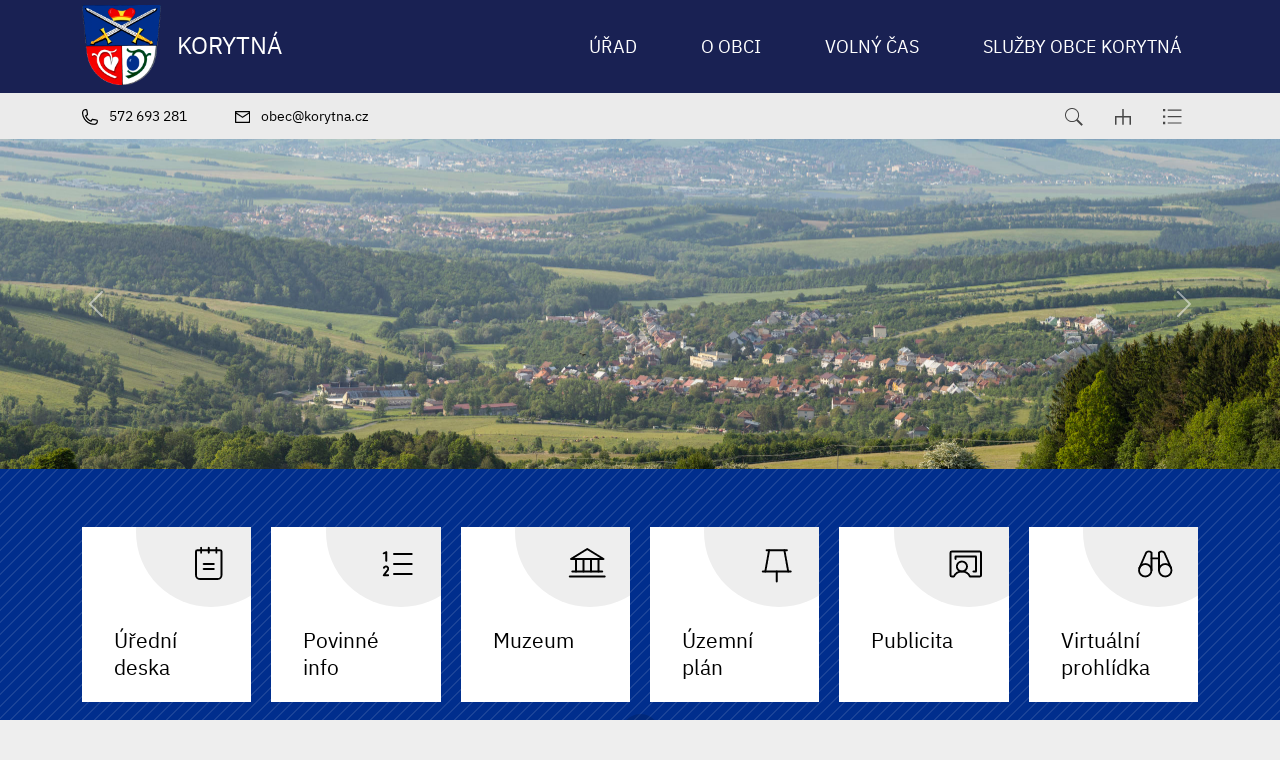

--- FILE ---
content_type: text/html; charset=UTF-8
request_url: https://www.korytna.cz/
body_size: 11117
content:
<!DOCTYPE html>
<html lang="cs">
    <head> 
        
        <meta http-equiv="Content-Type" content="text/html;charset=utf-8" />
        <meta name="author" content="Origine" />

                    <meta name="robots" content="ALL,FOLLOW" />
                <title>KORYTNÁ</title>
<meta name="description" content="" />
<meta name="keywords" content="" />
        <meta property="og:title" content="Úvodní stránka - KORYTNÁ" />
<meta property="og:description" content="" />
<meta property="og:type" content="website" />
<meta property="og:image" content="https://www.korytna.cz/images/upload/facebook/facebookshare.jpg" />
<meta property="og:url" content="https://www.korytna.cz/uvodni-stranka/" />
         <link rel="icon" type="image/png" href="/favicon-48x48.png" sizes="48x48" />
<link rel="icon" type="image/svg+xml" href="/favicon.svg" />
<link rel="shortcut icon" href="/favicon.ico" />
<link rel="apple-touch-icon" sizes="180x180" href="/apple-touch-icon.png" />
<meta name="apple-mobile-web-app-title" content="Korytná" />
<link rel="manifest" href="/site.webmanifest" />   
    
        <link href="/rss.xml" rel="alternate" type="application/rss+xml" title="RSS kanál" />
        <meta name="viewport" content="initial-scale=1, viewport-fit=cover">
        <!-- CSS -->
                
                    <style>body.universal {
                    font-family: 'IBM Plex Sans', sans-serif                }</style>
                    <link href="/js/bootstrap530/css/bootstrap.min.css" rel="stylesheet" >
        <link rel="stylesheet" type="text/css" href="/js/jquery/datepicker190/css/bootstrap-datepicker.min.css" />

        <link rel="stylesheet" type="text/css" href="/js/jquery/aos231/aos.css" />
        <link rel="stylesheet" type="text/css" href="/js/jquery/slick190/slick.min.css"/>
        <link rel="stylesheet" type="text/css" href="/js/jquery/slick190/slick-theme.min.css"/>
        <link rel="stylesheet" type="text/css" href="/js/jquery/magnific110/dist/magnific-popup.css" />
        <link rel="stylesheet" type="text/css" href="/css/styles-in-progres.css?v=13" />
        <link rel="stylesheet" type="text/css" href="/css/sass.css?v=13" />
        <link rel="stylesheet" type="text/css" href="/css/custom.css?v=13" />

                <link rel="stylesheet" type="text/css" href="/css/universal.css?v=13" />

        <link rel="stylesheet" type="text/css" href="/progres/modules/booking2/booking2.css?v=13" /><link rel="stylesheet" type="text/css" href="/progres/modules/semaphore/semaphore.css?v=13" /><link rel="stylesheet" type="text/css" href="/progres/modules/ask/ask.css?v=13" /><link rel="stylesheet" type="text/css" href="/progres/modules/booking_municipal/booking_municipal.css?v=13" /><link rel="stylesheet" type="text/css" href="/progres/modules/structure/structure.css?v=13" /><link rel="stylesheet" type="text/css" href="/progres/modules/qrpayments/qrpayments.css?v=13" /><link rel="stylesheet" type="text/css" href="/progres/modules/discussion/discussion.css?v=13" /><link rel="stylesheet" type="text/css" href="/progres/modules/alert/alert.css?v=13" /><link rel="stylesheet" type="text/css" href="/progres/modules/mobile_app/mobile_app.css?v=13" /><link rel="stylesheet" type="text/css" href="/progres/modules/cementry/cementry.css?v=13" /><link rel="stylesheet" type="text/css" href="/progres/modules/sms/sms.css?v=13" /><link rel="stylesheet" type="text/css" href="/progres/modules/poi/poi.css?v=13" /><link rel="stylesheet" type="text/css" href="/progres/modules/AI/AI.css?v=13" />        <script src="/js/jquery/jquery-3.6.4.min.js" ></script>    
    </head>
    <body class="universal hp">

        


        <div class="jump d-print-none">
            <p>Rozcestník</p>
            <ul class="list-inline">
                <li>
                    <a href="#navigace">Hlavní menu</a>
                </li>
                                <li>
                    <a href="#obsah">Obsah</a>
                </li>
            </ul>
        </div>

        <header class="header4 sticky-md-top">
    <div class="header-top">

        <div class="container">
            <div class="row ">
                <div class="signname-wrapper col">
                    <a class="no-focus-background nounder signname " href="/">
                        <div class="sign d-flex align-items-center "> 
                            <img src="/images/upload/system/znak.png" alt="Znak obce" height="80" class="focus logo4 me-3"> 

                                <div >
                                    <div class="village-name">
                                        <h1>KORYTNÁ</h1>
                                    </div>
                                </div>

                        </div>     

                    </a>
                </div>
                <div class="col">

                    <div class="d-sm-flex navwrapper justify-content-sm-end align-self-sm-center h100">
                        <nav class="navbar navbar-expand-lg navbar-light bg-light">
                            <div class="hamburger navbar-toggler " data-bs-toggle="collapse" data-bs-target="#mainmenu">
                                <span class="text">Menu</span>
                                <div class="toggle">
                                    <span></span>
                                </div>
                            </div>

                            <div class="collapse navbar-collapse" id="mainmenu">
                                <a href="#menu-jump" class="support">Přeskočit hlavní menu</a>
                                <ul class="navbar-nav" id="navigace">
                                    <li class="nav-item  dropdown hover ">
                                        <a class="nav-link dropdown-toggle " href="/urad/" id="urad" role="button" data-bs-toggle="dropdown" aria-expanded="false"  data-id="urad">

                                                Úřad
                                            </a>

                                            <div class="dropdown-menu ">
                                                <div class="container">
                                                    <div class="row ">
                                                        <div class="col-12 backgroundwhite d-flex">
                                                            <div class="w-100">
                                                                <a href="/urad/" class="dropdown-item-header">Úřad</a>
                                                                <ul aria-labelledby="urad">
                                                                    <li><a class="dropdown-item" href="/provozni-doba-kontakt" data-id="provozni-doba-kontakt">Provozní doba, kontakt</a></li>
                                                                    <li><a class="dropdown-item" href="/vedeni-obce" data-id="vedeni-obce">Vedení obce</a></li>
                                                                    <li><a class="dropdown-item" href="/uredni-deska" data-id="uredni-deska">Úřední deska</a></li>
                                                                    <li><a class="dropdown-item" href="/povinne-zverejnovane-informace" data-id="povinne-zverejnovane-informace">Povinně zveřejňované informace</a></li>
                                                                    <li><a class="dropdown-item" href="/e-podatelna" data-id="e-podatelna">E-podatelna</a></li>
                                                                    <li><a class="dropdown-item" href="/czech-point" data-id="czech-point">Czech POINT</a></li>
                                                                    <li><a class="dropdown-item" href="/formular-na-dotazy" data-id="formular-na-dotazy">Formulář na dotazy</a></li>
                                                                    <li><a class="dropdown-item" href="/objednavani-na-urad" data-id="objednavani-na-urad">Objednávání na úřad</a></li>
                                                                    <li><a class="dropdown-item" href="/gdpr" data-id="gdpr">GDPR</a></li>
                                                                    <li><a class="dropdown-item" href="/rozpocet" data-id="rozpocet">Rozpočet</a></li>
                                                                    <li><a class="dropdown-item" href="/vyhlasky-predpisy-narizeni" data-id="vyhlasky-predpisy-narizeni">Vyhlášky, předpisy, nařízení</a></li>
                                                                    <li><a class="dropdown-item" href="/uzemni-plan-542" data-id="uzemni-plan-542">Územní plán</a></li>
                                                                    <li><a class="dropdown-item" href="/plan-rozvoje-sportu" data-id="plan-rozvoje-sportu">Plán rozvoje sportu</a></li>
                                                                    <li><a class="dropdown-item" href="/program-rozvoje-obce" data-id="program-rozvoje-obce">Program rozvoje obce</a></li>
                                                                    <li><a class="dropdown-item" href="/povodnovy-plan" data-id="povodnovy-plan">Povodňový plán</a></li>
                                                                    <li><a class="dropdown-item" href="/poplatky" data-id="poplatky">Poplatky</a></li>
                                                                    <li><a class="dropdown-item" href="/dotace" data-id="dotace">Dotace</a></li>
                                                                    <li><a class="dropdown-item" href="/formulare-zadosti" data-id="formulare-zadosti">Formuláře žádostí</a></li>
                                                                    <li><a class="dropdown-item" href="/stiznosti" data-id="stiznosti">Stížnosti</a></li>
                                                                    <li><a class="dropdown-item" href="/dorucovani-zasilek" data-id="dorucovani-zasilek">Doručování zásilek </a></li>
                                                                    <li><a class="dropdown-item" href="/nalezy" data-id="nalezy">Nálezy</a></li>
                                                                    <li><a class="dropdown-item" href="/odpadove-hospodarstvi" data-id="odpadove-hospodarstvi">Odpadové hospodářství</a></li>
                                                                    <li><a class="dropdown-item" href="/publicita" data-id="publicita">Publicita</a></li>
                                                                </ul>
                                                            </div>
                                                        </div>

                                                    </div>
                                                </div>
                                            </div>
                                    </li>
                                    <li class="nav-item  dropdown hover ">
                                        <a class="nav-link dropdown-toggle " href="/o-obci/" id="o-obci" role="button" data-bs-toggle="dropdown" aria-expanded="false"  data-id="o-obci">

                                                O obci
                                            </a>

                                            <div class="dropdown-menu ">
                                                <div class="container">
                                                    <div class="row ">
                                                        <div class="col-12 backgroundwhite d-flex">
                                                            <div class="w-100">
                                                                <a href="/o-obci/" class="dropdown-item-header">O obci</a>
                                                                <ul aria-labelledby="o-obci">
                                                                    <li><a class="dropdown-item" href="/aktuality" data-id="aktuality">Aktuality</a></li>
                                                                    <li><a class="dropdown-item" href="/e-rozhlas" data-id="e-rozhlas">E-rozhlas</a></li>
                                                                    <li><a class="dropdown-item" href="/mapovy-portal" data-id="mapovy-portal">Mapový portál</a></li>
                                                                    <li><a class="dropdown-item" href="/historie-a-soucasnost" data-id="historie-a-soucasnost">Historie a současnost</a></li>
                                                                    <li><a class="dropdown-item" href="/fotogalerie" data-id="fotogalerie">Fotogalerie</a></li>
                                                                    <li><a class="dropdown-item" href="/korytnansky-obcasnik" data-id="korytnansky-obcasnik">Korytňanský občasník</a></li>
                                                                    <li><a class="dropdown-item" href="/lekar" data-id="lekar">Lékař</a></li>
                                                                    <li><a class="dropdown-item" href="/jizdni-rady" data-id="jizdni-rady">Jízdní řády</a></li>
                                                                    <li><a class="dropdown-item" href="/ohlaseni-nedostaku" data-id="ohlaseni-nedostaku">Ohlášení nedostaků</a></li>
                                                                    <li><a class="dropdown-item" href="http://www.vychodnislovacko.eu/" data-id="mikroregion-vychodni-slovacko">Mikroregion Východní Slovácko</a></li>
                                                                    <li><a class="dropdown-item" href="http://www.masvychodnislovacko.eu/" data-id="mas-vychodni-slovacko">MAS Východní Slovácko</a></li>
                                                                    <li><a class="dropdown-item" href="/zs-a-ms-korytna" data-id="zs-a-ms-korytna">ZŠ a MŠ Korytná</a></li>
                                                                    <li><a class="dropdown-item" href="/firmy" data-id="firmy">Firmy</a></li>
                                                                    <li><a class="dropdown-item" href="/socialni-sluzby-pecovatelska-sl-korytna" data-id="socialni-sluzby-pecovatelska-sl-korytna">SOCIÁLNÍ SLUŽBY-pečovatelská sl. Korytná</a></li>
                                                                    <li><a class="dropdown-item" href="/poskytovane-sluzby-dps" data-id="poskytovane-sluzby-dps">Poskytované služby DPS</a></li>
                                                                    <li><a class="dropdown-item" href="/kanalizace-a-cov-korytna" data-id="kanalizace-a-cov-korytna">Kanalizace a ČOV Korytná</a></li>
                                                                    <li><a class="dropdown-item" href="/ceniky-vodne-stocne" data-id="ceniky-vodne-stocne">Ceníky vodné, stočné</a></li>
                                                                    <li><a class="dropdown-item" href="/informace-o-obci-739" data-id="informace-o-obci-739">Vodní hospodářství</a></li>
                                                                    <li><a class="dropdown-item" href="/sberny-dvur-svozy-odpadu" data-id="sberny-dvur-svozy-odpadu">Sběrný dvůr,svozy odpadů</a></li>
                                                                    <li><a class="dropdown-item" href="/fotovoltaicka-elektrarna" data-id="fotovoltaicka-elektrarna">Fotovoltaická elektrárna</a></li>
                                                                    <li><a class="dropdown-item" href="/umrti" data-id="umrti">Úmrtí</a></li>
                                                                    <li><a class="dropdown-item" href="/hrbitov" data-id="hrbitov">Hřbitov</a></li>
                                                                </ul>
                                                            </div>
                                                        </div>

                                                    </div>
                                                </div>
                                            </div>
                                    </li>
                                    <li class="nav-item  dropdown hover ">
                                        <a class="nav-link dropdown-toggle " href="/volny-cas/" id="volny-cas" role="button" data-bs-toggle="dropdown" aria-expanded="false"  data-id="volny-cas">

                                                Volný čas
                                            </a>

                                            <div class="dropdown-menu ">
                                                <div class="container">
                                                    <div class="row ">
                                                        <div class="col-12 backgroundwhite d-flex">
                                                            <div class="w-100">
                                                                <a href="/volny-cas/" class="dropdown-item-header">Volný čas</a>
                                                                <ul aria-labelledby="volny-cas">
                                                                    <li><a class="dropdown-item" href="/kalendar-akci" data-id="kalendar-akci">Kalendář akcí </a></li>
                                                                    <li><a class="dropdown-item" href="/rezervace-pronajimanych-objektu" data-id="rezervace-pronajimanych-objektu">Rezervace pronajímaných objektů</a></li>
                                                                    <li><a class="dropdown-item" href="/tipy-na-vylet" data-id="tipy-na-vylet">Tipy na výlet</a></li>
                                                                    <li><a class="dropdown-item" href="/muzeum-korytna-1939-1945" data-id="muzeum-korytna-1939-1945">Muzeum Korytná 1939-1945 </a></li>
                                                                    <li><a class="dropdown-item" href="/sportovni-hala-a-jeji-historie" data-id="sportovni-hala-a-jeji-historie">Sportovní hala a její historie</a></li>
                                                                    <li><a class="dropdown-item" href="/viceucelove-zarizeni" data-id="viceucelove-zarizeni">Víceúčelové zařízení</a></li>
                                                                    <li><a class="dropdown-item" href="/farnost" data-id="farnost">Farnost</a></li>
                                                                    <li><a class="dropdown-item" href="http://www.korytna.knihovna.cz/" data-id="knihovna">Knihovna</a></li>
                                                                    <li><a class="dropdown-item" href="/kurz-prace-na-pocitaci" data-id="kurz-prace-na-pocitaci">KURZ "Práce na počítači"</a></li>
                                                                    <li><a class="dropdown-item" href="/tj-korytna" data-id="tj-korytna">TJ Korytná</a></li>
                                                                    <li><a class="dropdown-item" href="/muzaci-muzsky-pevecky-sbor" data-id="muzaci-muzsky-pevecky-sbor">Mužáci-mužský pěvecký sbor</a></li>
                                                                    <li><a class="dropdown-item" href="/dh-korytnanka" data-id="dh-korytnanka">DH Korytňanka</a></li>
                                                                    <li><a class="dropdown-item" href="/sdh-korytna" data-id="sdh-korytna">SDH Korytná</a></li>
                                                                    <li><a class="dropdown-item" href="/spcch-svaz-postizenych-civilizacnimi-chorobami" data-id="spcch-svaz-postizenych-civilizacnimi-chorobami">SPCCH-Svaz postižených civilizačními chorobami</a></li>
                                                                    <li><a class="dropdown-item" href="/vcelari" data-id="vcelari">Včelaři</a></li>
                                                                    <li><a class="dropdown-item" href="/hc-korytna" data-id="hc-korytna">HC Korytná</a></li>
                                                                    <li><a class="dropdown-item" href="/spolek-chovatelu-postovnich-holubu" data-id="spolek-chovatelu-postovnich-holubu">Spolek chovatelů poštovních holubů</a></li>
                                                                    <li><a class="dropdown-item" href="/myslivecky-spolek-hlubocek" data-id="myslivecky-spolek-hlubocek">Myslivecký spolek Hluboček</a></li>
                                                                    <li><a class="dropdown-item" href="/fs-kadlubek" data-id="fs-kadlubek">FS Kadlůbek</a></li>
                                                                    <li><a class="dropdown-item" href="/rybarsky-spolek-podsedak" data-id="rybarsky-spolek-podsedak">Rybářský spolek Podseďák</a></li>
                                                                    <li><a class="dropdown-item" href="/florbal" data-id="florbal">Florbal</a></li>
                                                                    <li><a class="dropdown-item" href="/rady-a-doporuceni" data-id="rady-a-doporuceni">RADY A DOPORUČENÍ</a></li>
                                                                    <li><a class="dropdown-item" href="https://www.virtualtravel.cz/export/korytna/" data-id="virtualni-prohlidka">Virtuální prohlídka</a></li>
                                                                </ul>
                                                            </div>
                                                        </div>

                                                    </div>
                                                </div>
                                            </div>
                                    </li>
                                    <li class="nav-item  dropdown hover ">
                                        <a class="nav-link dropdown-toggle " href="/sluzby-obce-korytna-s-r-o-756/" id="sluzby-obce-korytna-s-r-o-756" role="button" data-bs-toggle="dropdown" aria-expanded="false"  data-id="sluzby-obce-korytna-s-r-o-756">

                                                Služby obce Korytná
                                            </a>

                                            <div class="dropdown-menu ">
                                                <div class="container">
                                                    <div class="row ">
                                                        <div class="col-12 backgroundwhite d-flex">
                                                            <div class="w-100">
                                                                <a href="/sluzby-obce-korytna-s-r-o-756/" class="dropdown-item-header">Služby obce Korytná</a>
                                                                <ul aria-labelledby="sluzby-obce-korytna-s-r-o-756">
                                                                    <li><a class="dropdown-item" href="/kontakt-informace-o-firme" data-id="kontakt-informace-o-firme">Kontakt - informace o firmě</a></li>
                                                                    <li><a class="dropdown-item" href="/prodej-dreva" data-id="prodej-dreva">Prodej dřeva</a></li>
                                                                    <li><a class="dropdown-item" href="/fotogalerie-akci" data-id="fotogalerie-akci">Fotogalerie akcí</a></li>
                                                                </ul>
                                                            </div>
                                                        </div>

                                                    </div>
                                                </div>
                                            </div>
                                    </li>
                                </ul>     
                                <a id="menu-jump" class="support">Konec menu</a>
                            </div>
                        </nav> 

                    </div>
                </div>
            </div>

        </div>


    </div>
    <div class="header-bottom">

        <div class="container">
            <div class="row">
                <div class="col d-flex justify-content-start  header-bottom-links ">
                    <a href="tel:572 693 281" class="pe-3 pe-xl-5">
                        <img src="/images/universal/icon-phone-second.svg"  height="16" alt="telefon" class="focus2 me-2 "> <span class="d-none d-md-inline">572 693 281</span>
                    </a>
                    <a href="mailto:obec@korytna.cz" class="pe-6">
                        <img src="/images/universal/icon-mail-second.svg"  height="12" alt="email" class="focus2 me-2"> <span class="d-none d-md-inline">obec@korytna.cz</span>
                    </a>
                </div>

                <div class="col  justify-content-end d-flex ">
                    <div class="sitemap-index d-flex align-self-center ps-4">
                        <a href="#" class="search-button px-3">
                            <img src="/images/universal/zoom.svg" width="18" height="18" alt="hledat" class="focus2">
                        </a> 
                        <a href="/mapa-stranek" class="px-3">
                            <img src="/images/universal/sitemap.svg" width="16" height="16" alt="mapa webu" class="focus2">
                        </a> 
                        <a href="/rejstrik" class="px-3">
                            <img src="/images/universal/index.svg" height="16" alt="rejtřík" class="focus2">
                        </a> 
                    </div>
                </div>

            </div>
        </div>
    </div>
</header>


        <main id="obsah">
    <section class="  hheader4fastlinks3 margintop1 marginbottom1 paddingtop1 paddingbottom1" style="" id="section4">
  
    <div class="container-fluid" >
        <div class="row">
            <div class="progrescol col-md-12 
                 "
                 style="
                 
                 
                 padding-left:0px;
                 padding-right:0px;
                 
                 
                 margin-left:0px;
                 margin-right:0px;
                 
             ;">
                <div class="responsive-item ">
                    <div id="carouselHP" class="carousel slide"  data-bs-ride="carousel">
                      <div class="carousel-inner">
                        <div class="carousel-item active" style="background-image: url(/images/photogallery/22589)" >
                        </div>
                        <div class="carousel-item " style="background-image: url(/images/photogallery/22586)" >
                        </div>
                        <div class="carousel-item " style="background-image: url(/images/photogallery/22802)" >
                        </div>
                      </div>
                      <button class="carousel-control-prev" type="button" data-bs-target="#carouselHP" data-bs-slide="prev">
                        <span class="carousel-control-prev-icon" aria-hidden="true"></span>
                        <span class="visually-hidden">Předchozí</span>
                      </button>
                      <button class="carousel-control-next" type="button" data-bs-target="#carouselHP" data-bs-slide="next">
                        <span class="carousel-control-next-icon" aria-hidden="true"></span>
                        <span class="visually-hidden">Další</span>
                      </button>
                    </div>                </div>
            </div>
        </div>
    </div>
    

</section>
<section class="  backgroundmain background-diagonal margintop1 marginbottom1 paddingbottom1" style="" id="section5">
  
    <div class="container" >
        <div class="row">
            <div class="progrescol col-md-12 
                 "
                 style="
                 
                 
                 
                 
                 
                 
                 
                 
                 
             ;">
                <div class="responsive-item ">

                    <div>
    <ul class="fastlink3">
        <li class="fastlink3-item" data-aos="fade-up" data-aos-delay="">
            <a href="/uredni-deska" class="fastlink3-link">
                <div class="fastlink3-icon">
                    <img src="/images/universal/icons2/notepad-light.svg" alt="" height="40" class="fastlink3-img ">
                </div>
                <h2>Úřední deska</h2> 
            </a>
        </li>
        <li class="fastlink3-item" data-aos="fade-up" data-aos-delay="100">
            <a href="/povinne-zverejnovane-informace" class="fastlink3-link">
                <div class="fastlink3-icon">
                    <img src="/images/universal/icons2/list-numbers-light.svg" alt="" height="40" class="fastlink3-img ">
                </div>
                <h2>Povinné info</h2> 
            </a>
        </li>
        <li class="fastlink3-item" data-aos="fade-up" data-aos-delay="200">
            <a href="/muzeum-korytna-1939-1945" class="fastlink3-link">
                <div class="fastlink3-icon">
                    <img src="/images/universal/icons2/bank-light.svg" alt="" height="40" class="fastlink3-img ">
                </div>
                <h2>Muzeum</h2> 
            </a>
        </li>
        <li class="fastlink3-item" data-aos="fade-up" data-aos-delay="300">
            <a href="/uzemni-plan-542" class="fastlink3-link">
                <div class="fastlink3-icon">
                    <img src="/images/universal/icons2/push-pin-simple-light.svg" alt="" height="40" class="fastlink3-img ">
                </div>
                <h2>Územní plán</h2> 
            </a>
        </li>
        <li class="fastlink3-item" data-aos="fade-up" data-aos-delay="400">
            <a href="/publicita" class="fastlink3-link">
                <div class="fastlink3-icon">
                    <img src="/images/universal/icons2/chalkboard-teacher-light.svg" alt="" height="40" class="fastlink3-img ">
                </div>
                <h2>Publicita</h2> 
            </a>
        </li>
        <li class="fastlink3-item" data-aos="fade-up" data-aos-delay="500">
            <a href="https://www.virtualtravel.cz/export/korytna/" class="fastlink3-link">
                <div class="fastlink3-icon">
                    <img src="/images/universal/icons2/binoculars-light.svg" alt="" height="40" class="fastlink3-img ">
                </div>
                <h2>Virtuální prohlídka</h2> 
            </a>
        </li>
    </ul>
    <p class="text-center pt-3">
     
    <img src="/images/universal/icons2/arrow-circle-down-light.svg" width="25" class="arrow-down" alt="šipka pokračujte dolů"  />
    </p>
</div>                </div>
            </div>
        </div>
    </div>
    

</section>
<section class="  backgroundwhite margintop1 marginbottom1 paddingtop2" style="" id="section6">
  
    <div class="container" >
        <div class="row">
            <div class="progrescol col-md-12 
                 "
                 style="
                 
                 
                 
                 
                 
                 
                 
                 
                 
             ;">
                <div class="responsive-item ">
                    <h2 class="text-center mb-5 uppercase">AKTUALITY</h2>
                    
                    <div class="row news-hp1">
                    
                        <div class="col-md-6 col-lg-3 news-hp1-item">
                            <div>
                                <div class="news-image">
                                    <img src="/images/news/1963" alt="Mše svaté leden 2026" class="response mb-3" />
                                </div>
                                <h3><a href="/aktuality/aktuality/1963-mse-svate-leden-2026/">Mše svaté leden 2026</a></h3>
                                
                            </div>
                            <div>
                                <a href="/aktuality/aktuality/1963-mse-svate-leden-2026/" class="more d-flex align-center justify-content-between" tabindex="-1">
                                    ČÍST DÁLE 
                                    <span class="plus-icon">
                                        <svg width="100%" height="100%" viewBox="0 0 63 63" version="1.1"  xml:space="preserve"  style="fill-rule:evenodd;clip-rule:evenodd;stroke-linejoin:round;stroke-miterlimit:2;"><path id="Add" d="M34.245,0l0,28.538l28.538,-0l0,5.707l-28.538,0l0,28.538l-5.707,0l-0,-28.538l-28.538,0l0,-5.707l28.538,-0l-0,-28.538l5.707,0Z" /></svg>
                                    </span>
                                </a>
                            </div>
                        </div>
                        <div class="col-md-6 col-lg-3 news-hp1-item">
                            <div>
                                <div class="news-image">
                                    <img src="/images/news/5838" alt="Obecní ples" class="response mb-3" />
                                </div>
                                <h3><a href="/aktuality/aktuality/5838-obecni-ples/">Obecní ples</a></h3>
                                
                            </div>
                            <div>
                                <a href="/aktuality/aktuality/5838-obecni-ples/" class="more d-flex align-center justify-content-between" tabindex="-1">
                                    ČÍST DÁLE 
                                    <span class="plus-icon">
                                        <svg width="100%" height="100%" viewBox="0 0 63 63" version="1.1"  xml:space="preserve"  style="fill-rule:evenodd;clip-rule:evenodd;stroke-linejoin:round;stroke-miterlimit:2;"><path id="Add" d="M34.245,0l0,28.538l28.538,-0l0,5.707l-28.538,0l0,28.538l-5.707,0l-0,-28.538l-28.538,0l0,-5.707l28.538,-0l-0,-28.538l5.707,0Z" /></svg>
                                    </span>
                                </a>
                            </div>
                        </div>
                        <div class="col-md-6 col-lg-3 news-hp1-item">
                            <div>
                                <div class="news-image">
                                    <img src="/images/news/5834" alt="Patrik Sedlář a Martina Margentalová" class="response mb-3" />
                                </div>
                                <h3><a href="/aktuality/aktuality/5834-patrik-sedlar-a-martina-margentalova/">Patrik Sedlář a Martina Margentalová</a></h3>
                                <p>Novoroční koncert</p>
                            </div>
                            <div>
                                <a href="/aktuality/aktuality/5834-patrik-sedlar-a-martina-margentalova/" class="more d-flex align-center justify-content-between" tabindex="-1">
                                    ČÍST DÁLE 
                                    <span class="plus-icon">
                                        <svg width="100%" height="100%" viewBox="0 0 63 63" version="1.1"  xml:space="preserve"  style="fill-rule:evenodd;clip-rule:evenodd;stroke-linejoin:round;stroke-miterlimit:2;"><path id="Add" d="M34.245,0l0,28.538l28.538,-0l0,5.707l-28.538,0l0,28.538l-5.707,0l-0,-28.538l-28.538,0l0,-5.707l28.538,-0l-0,-28.538l5.707,0Z" /></svg>
                                    </span>
                                </a>
                            </div>
                        </div>
                        <div class="col-md-6 col-lg-3 news-hp1-item">
                            <div>
                                <div class="news-image">
                                    <img src="/images/news/5833" alt="Tříkrálová sbírka" class="response mb-3" />
                                </div>
                                <h3><a href="/aktuality/aktuality/5833-trikralova-sbirka/">Tříkrálová sbírka</a></h3>
                                
                            </div>
                            <div>
                                <a href="/aktuality/aktuality/5833-trikralova-sbirka/" class="more d-flex align-center justify-content-between" tabindex="-1">
                                    ČÍST DÁLE 
                                    <span class="plus-icon">
                                        <svg width="100%" height="100%" viewBox="0 0 63 63" version="1.1"  xml:space="preserve"  style="fill-rule:evenodd;clip-rule:evenodd;stroke-linejoin:round;stroke-miterlimit:2;"><path id="Add" d="M34.245,0l0,28.538l28.538,-0l0,5.707l-28.538,0l0,28.538l-5.707,0l-0,-28.538l-28.538,0l0,-5.707l28.538,-0l-0,-28.538l5.707,0Z" /></svg>
                                    </span>
                                </a>
                            </div>
                        </div>
                        <div class="col-md-6 col-lg-3 news-hp1-item">
                            <div>
                                <div class="news-image">
                                    <img src="/images/news/5825" alt="Novoroční koncert" class="response mb-3" />
                                </div>
                                <h3><a href="/aktuality/aktuality/5825-novorocni-koncert/">Novoroční koncert</a></h3>
                                <p>využijte této mimořádné příležitosti</p>
                            </div>
                            <div>
                                <a href="/aktuality/aktuality/5825-novorocni-koncert/" class="more d-flex align-center justify-content-between" tabindex="-1">
                                    ČÍST DÁLE 
                                    <span class="plus-icon">
                                        <svg width="100%" height="100%" viewBox="0 0 63 63" version="1.1"  xml:space="preserve"  style="fill-rule:evenodd;clip-rule:evenodd;stroke-linejoin:round;stroke-miterlimit:2;"><path id="Add" d="M34.245,0l0,28.538l28.538,-0l0,5.707l-28.538,0l0,28.538l-5.707,0l-0,-28.538l-28.538,0l0,-5.707l28.538,-0l-0,-28.538l5.707,0Z" /></svg>
                                    </span>
                                </a>
                            </div>
                        </div>
                        <div class="col-md-6 col-lg-3 news-hp1-item">
                            <div>
                                <div class="news-image">
                                    <img src="/images/news/5822" alt="Svoz odpadů v roce 2026" class="response mb-3" />
                                </div>
                                <h3><a href="/aktuality/aktuality/5822-svoz-odpadu-v-roce-2026/">Svoz odpadů v roce 2026</a></h3>
                                
                            </div>
                            <div>
                                <a href="/aktuality/aktuality/5822-svoz-odpadu-v-roce-2026/" class="more d-flex align-center justify-content-between" tabindex="-1">
                                    ČÍST DÁLE 
                                    <span class="plus-icon">
                                        <svg width="100%" height="100%" viewBox="0 0 63 63" version="1.1"  xml:space="preserve"  style="fill-rule:evenodd;clip-rule:evenodd;stroke-linejoin:round;stroke-miterlimit:2;"><path id="Add" d="M34.245,0l0,28.538l28.538,-0l0,5.707l-28.538,0l0,28.538l-5.707,0l-0,-28.538l-28.538,0l0,-5.707l28.538,-0l-0,-28.538l5.707,0Z" /></svg>
                                    </span>
                                </a>
                            </div>
                        </div>
                        <div class="col-md-6 col-lg-3 news-hp1-item">
                            <div>
                                <div class="news-image">
                                    <img src="/images/news/5821" alt="Nový rok 2026" class="response mb-3" />
                                </div>
                                <h3><a href="/aktuality/aktuality/5821-novy-rok-2026/">Nový rok 2026</a></h3>
                                
                            </div>
                            <div>
                                <a href="/aktuality/aktuality/5821-novy-rok-2026/" class="more d-flex align-center justify-content-between" tabindex="-1">
                                    ČÍST DÁLE 
                                    <span class="plus-icon">
                                        <svg width="100%" height="100%" viewBox="0 0 63 63" version="1.1"  xml:space="preserve"  style="fill-rule:evenodd;clip-rule:evenodd;stroke-linejoin:round;stroke-miterlimit:2;"><path id="Add" d="M34.245,0l0,28.538l28.538,-0l0,5.707l-28.538,0l0,28.538l-5.707,0l-0,-28.538l-28.538,0l0,-5.707l28.538,-0l-0,-28.538l5.707,0Z" /></svg>
                                    </span>
                                </a>
                            </div>
                        </div>
                        <div class="col-md-6 col-lg-3 news-hp1-item">
                            <div>
                                <div class="news-image">
                                    <img src="/images/news/5820" alt="Pohotovostní služba ZRUŠENA" class="response mb-3" />
                                </div>
                                <h3><a href="/aktuality/aktuality/5820-pohotovostni-sluzba-zrusena/">Pohotovostní služba ZRUŠENA</a></h3>
                                
                            </div>
                            <div>
                                <a href="/aktuality/aktuality/5820-pohotovostni-sluzba-zrusena/" class="more d-flex align-center justify-content-between" tabindex="-1">
                                    ČÍST DÁLE 
                                    <span class="plus-icon">
                                        <svg width="100%" height="100%" viewBox="0 0 63 63" version="1.1"  xml:space="preserve"  style="fill-rule:evenodd;clip-rule:evenodd;stroke-linejoin:round;stroke-miterlimit:2;"><path id="Add" d="M34.245,0l0,28.538l28.538,-0l0,5.707l-28.538,0l0,28.538l-5.707,0l-0,-28.538l-28.538,0l0,-5.707l28.538,-0l-0,-28.538l5.707,0Z" /></svg>
                                    </span>
                                </a>
                            </div>
                        </div>
                    </div>
                    <div class="d-flex justify-content-center pt-4">
                        <a href="/aktuality" class="link main" >DALŠÍ INFORMACE</a>
                    </div>                </div>
            </div>
        </div>
    </div>
    

</section>
<section class="  marginbottom1" style="" id="section11">
  
    <div class="container" >
        <div class="row">
            <div class="progrescol col-md-12 
                 "
                 style="
                 
                 
                 
                 
                 
                 
                 
                 
                 
             ;">
                <div class="responsive-item ">
                    <h2 class="text-center mb-5">E-ROZHLAS</h2>
                    <div class="row news-hp1">
                        <div class="col-md-6 col-lg-3 news-hp1-item read-more">
                            <div>
                                <h3><a href="/e-rozhlas/e-rozhlas/5837-mudr-couto/">MUDr. Couto</a></h3>
                                <p><em></em></p>
                                <p class="date">Zveřejněno 15. 1. 2026</p>
                                <input type="checkbox" name="read-more1" class="expand" id="read-more1"/>
                                <div class="annotation">
                                    <p>MUDr. Couto oznamuje, že v pátek 16.1. a v pátek 23.1. neordinuje.</p>
                                   
                                </div>
                                <label for="read-more1" class="expand-label"></label>
                            </div>
                        </div>
                        <div class="col-md-6 col-lg-3 news-hp1-item read-more">
                            <div>
                                <h3><a href="/e-rozhlas/e-rozhlas/5840-ceska-posta-korytna/">Česká pošta Korytná</a></h3>
                                <p><em></em></p>
                                <p class="date">Zveřejněno 15. 1. 2026</p>
                                <input type="checkbox" name="read-more2" class="expand" id="read-more2"/>
                                <div class="annotation">
                                    <p>Česká pošta Korytná oznamuje, že v pátek 16.1. dopoledne bude zavřeno z provozních důvodů. Odpoledne bude otevřeno.</p>
                                   
                                </div>
                                <label for="read-more2" class="expand-label"></label>
                            </div>
                        </div>
                        <div class="col-md-6 col-lg-3 news-hp1-item read-more">
                            <div>
                                <h3><a href="/e-rozhlas/e-rozhlas/5836-distribuce-letaku/">Distribuce letáků</a></h3>
                                <p><em></em></p>
                                <p class="date">Zveřejněno 14. 1. 2026</p>
                                <input type="checkbox" name="read-more3" class="expand" id="read-more3"/>
                                <div class="annotation">
                                    <p>Česká distribuční oznamuje, že z důvodu nemoci tento týden nebudou letáky. Letáky budou k dispozici v Jednotě na chodbě a na obecním úřadě na chodbě. Děkujeme za pochopení</p>
                                   
                                </div>
                                <label for="read-more3" class="expand-label"></label>
                            </div>
                        </div>
                        <div class="col-md-6 col-lg-3 news-hp1-item read-more">
                            <div>
                                <h3><a href="/e-rozhlas/e-rozhlas/5832-oznameni-o-preruseni-dodavky-elektricke-energie/">Oznámení o přerušení dodávky elektrické energie</a></h3>
                                <p><em></em></p>
                                <p class="date">Zveřejněno 12. 1. 2026</p>
                                <input type="checkbox" name="read-more4" class="expand" id="read-more4"/>
                                <div class="annotation">
                                    <p>Společnost EG.D oznamuje, že dne 05.02.2026 od 7:30 do 14:30 hod. dojde k přerušení dodávky elektrické energie. Bližší informace naleznete na úřední desce obce Korytná. <a href="/uredni-deska/uredni-deska/1178">https://www.korytna.cz/uredni-deska/uredni-deska/1178</a> </p>
                                   
                                </div>
                                <label for="read-more4" class="expand-label"></label>
                            </div>
                        </div>
                    </div>
                    <div class="d-flex justify-content-center pt-4">
                        <a href="/e-rozhlas" class="link main" >DALŠÍ INFORMACE</a>
                    </div>                </div>
            </div>
        </div>
    </div>
    

</section>
<section class="  backgroundwhite margintop1 marginbottom1 paddingtop2 paddingbottom1" style="" id="section7">
  
    <div class="container" >
        <div class="row">
            <div class="progrescol col-md-12 
                 "
                 style="
                 
                 
                 
                 
                 
                 
                 
                 
                 
             ;">
                <div class="responsive-item ">
                    <div class="">
                            <h2 class="text-center mb-5">KALENDÁŘ AKCÍ</h2>            
                    </div>
                </div>
            </div>
        </div>
    </div>
    

</section>
<section class="  backgroundwhite margintop1 marginbottom1 paddingtop1" style="" id="section9">
  
    <div class="container" >
        <div class="row">
            <div class="progrescol col-md-8 
                 "
                 style="
                 
                 
                 
                 
                 
                 
                 
                 
                 
             ;">
                <div class="responsive-item ">
                    <div class="action-hp-list2">
                        <div class="event-listing-header d-flex justify-content-between">
                           
                            <h3>Nadcházející akce</h3>
                            <a class="event-listing-link" href="/kalendar-akci">Další akce</a>
                        </div>
                        <div class="event-listing-body">
                            <div class="event-item">
                            <div class="row">
                                <div class="col-4 col-xl-3 col-xxl-2">
                                    <div class="event-calendar">
                                        <div class="event-calendar-day">
                                            24
                                        </div>
                                        <div class="event-calendar-month">
                                            ledna
                                        </div>
                                        <div class="event-calendar-time">
                                             
                                        </div>
                                    </div>
                                </div>
                                <div class="col-8 col-xl-9 col-xxl-10">
                                    <h3 class="event-name">
                                        <a href="/kalendar-akci/kalendar-akci/5523-obecni-ples-dh-korytnanka/" class="event-link">
                                            Obecní ples, DH Korytňanka
                                        </a>    
                                    </h3>
                                    <div class="event-info  ms-0">
                                        <div class="d-flex">
                                        <div class="event-date ">24. 1. 2026 </div> 
                                        </div>
                    <add-to-calendar-button
                                                name=" Obecní ples, DH Korytňanka"
                                                description=""
                                                options="'Apple','Google','iCal','Outlook.com','Microsoft365'"
                                                startDate="2026-01-24"
                                                
                                                                                                timeZone="Europe/Prague"
                                                customCss="/js/pure/addtocalendar/customCss.css"
                                                buttonStyle="custom"
                                                size="6"
                                                label="Přidat do kalendáře"
                                                language="cs"
                                               trigger="click"  
                                                ></add-to-calendar-button>
                                        <div class="collapse event-hidden" id="collapseaction1">        
                                              
                                            
                                        </div>
                                    </div>
                                </div>
                                </div>
                            </div>
                    
                            <div class="event-item">
                            <div class="row">
                                <div class="col-4 col-xl-3 col-xxl-2">
                                    <div class="event-calendar">
                                        <div class="event-calendar-day">
                                            31
                                        </div>
                                        <div class="event-calendar-month">
                                            ledna
                                        </div>
                                        <div class="event-calendar-time">
                                             
                                        </div>
                                    </div>
                                </div>
                                <div class="col-8 col-xl-9 col-xxl-10">
                                    <h3 class="event-name">
                                        <a href="/kalendar-akci/kalendar-akci/5576-karneval/" class="event-link">
                                            Karneval
                                        </a>    
                                    </h3>
                                    <div class="event-info  ms-0">
                                        <div class="d-flex">
                                        <div class="event-date ">31. 1. 2026 </div> 
                                        </div>
                    <add-to-calendar-button
                                                name=" Karneval"
                                                description=""
                                                options="'Apple','Google','iCal','Outlook.com','Microsoft365'"
                                                startDate="2026-01-31"
                                                
                                                                                                timeZone="Europe/Prague"
                                                customCss="/js/pure/addtocalendar/customCss.css"
                                                buttonStyle="custom"
                                                size="6"
                                                label="Přidat do kalendáře"
                                                language="cs"
                                               trigger="click"  
                                                ></add-to-calendar-button>
                                        <div class="collapse event-hidden" id="collapseaction2">        
                                              
                                            
                                        </div>
                                    </div>
                                </div>
                                </div>
                            </div>
                    
                            <div class="event-item">
                            <div class="row">
                                <div class="col-4 col-xl-3 col-xxl-2">
                                    <div class="event-calendar">
                                        <div class="event-calendar-day">
                                            7
                                        </div>
                                        <div class="event-calendar-month">
                                            února
                                        </div>
                                        <div class="event-calendar-time">
                                             
                                        </div>
                                    </div>
                                </div>
                                <div class="col-8 col-xl-9 col-xxl-10">
                                    <h3 class="event-name">
                                        <a href="/kalendar-akci/kalendar-akci/5604-maskarni-ples-hasici/" class="event-link">
                                            Maškarní ples hasiči
                                        </a>    
                                    </h3>
                                    <div class="event-info  ms-0">
                                        <div class="d-flex">
                                        <div class="event-date ">7. 2. 2026 </div> 
                                        </div>
                    <add-to-calendar-button
                                                name=" Maškarní ples hasiči"
                                                description=""
                                                options="'Apple','Google','iCal','Outlook.com','Microsoft365'"
                                                startDate="2026-02-07"
                                                
                                                                                                timeZone="Europe/Prague"
                                                customCss="/js/pure/addtocalendar/customCss.css"
                                                buttonStyle="custom"
                                                size="6"
                                                label="Přidat do kalendáře"
                                                language="cs"
                                               trigger="click"  
                                                ></add-to-calendar-button>
                                        <div class="collapse event-hidden" id="collapseaction3">        
                                              
                                            
                                        </div>
                                    </div>
                                </div>
                                </div>
                            </div>
                    
                        </div>
                    
                    </div>
                </div>
            </div>
            <div class="progrescol col-md-4 
                 "
                 style="
                 
                 
                 
                 
                 
                 
                 
                 
                 
             ;">
                <div class="responsive-item ">
                    <!-- calendar -->
                    <script src="/js/jquery/clndr/underscore-min.js"></script>
                    <script src="/js/jquery/clndr/moment-with-locales.min.js"></script>
                    <script src="/js/jquery/clndr/clndr.min.js"></script> 
                    <script>
                        $(document).ready(function () {
                            moment.locale('cs');
                        var lotsOfMixedEvents = [
                            {
                            day:moment('2025-11-22 00:00:00').format('D'),
                            month:moment('2025-11-22 00:00:00').format('MMMM'),
                            nameday:moment('2025-11-22 00:00:00').format('dddd'),
                            date:'2025-11-22 00:00:00',
                            title:'Zvěřinové hody',
                            url:'/kalendar-akci/kalendar-akci/5548-zverinove-hody/'
                            },
                            {
                            day:moment('2025-12-05 00:00:00').format('D'),
                            month:moment('2025-12-05 00:00:00').format('MMMM'),
                            nameday:moment('2025-12-05 00:00:00').format('dddd'),
                            date:'2025-12-05 00:00:00',
                            title:'Rozsvícení vánočního stromu s Mikulášskou nadílkou',
                            url:'/kalendar-akci/kalendar-akci/5526-rozsviceni-vanocniho-stromu-s-mikulasskou-nadilkou/'
                            },
                            {
                            day:moment('2025-12-12 00:00:00').format('D'),
                            month:moment('2025-12-12 00:00:00').format('MMMM'),
                            nameday:moment('2025-12-12 00:00:00').format('dddd'),
                            date:'2025-12-12 00:00:00',
                            title:'Vánoční dílničky, ZŠ a MŠ Korytná',
                            url:'/kalendar-akci/kalendar-akci/5552-vanocni-dilnicky-zs-a-ms-korytna/'
                            },
                            {
                            day:moment('2025-12-20 00:00:00').format('D'),
                            month:moment('2025-12-20 00:00:00').format('MMMM'),
                            nameday:moment('2025-12-20 00:00:00').format('dddd'),
                            date:'2025-12-20 00:00:00',
                            title:'Za betlémským světlem se Světlanou Nálepkovou',
                            url:'/kalendar-akci/kalendar-akci/5605-za-betlemskym-svetlem-se-svetlanou-nalepkovou/'
                            },
                            {
                            day:moment('2025-12-31 19:00:00').format('D'),
                            month:moment('2025-12-31 19:00:00').format('MMMM'),
                            nameday:moment('2025-12-31 19:00:00').format('dddd'),
                            date:'2025-12-31 19:00:00',
                            title:'Silvestr s DJ Vencou',
                            url:'/kalendar-akci/kalendar-akci/5652-silvestr-s-dj-vencou/'
                            },
                            {
                            day:moment('2026-01-10 00:00:00').format('D'),
                            month:moment('2026-01-10 00:00:00').format('MMMM'),
                            nameday:moment('2026-01-10 00:00:00').format('dddd'),
                            date:'2026-01-10 00:00:00',
                            title:'Novoroční koncert-Patrik Sedlář',
                            url:'/kalendar-akci/kalendar-akci/5654-novorocni-koncert-patrik-sedlar/'
                            },
                            {
                            day:moment('2026-01-24 00:00:00').format('D'),
                            month:moment('2026-01-24 00:00:00').format('MMMM'),
                            nameday:moment('2026-01-24 00:00:00').format('dddd'),
                            date:'2026-01-24 00:00:00',
                            title:'Obecní ples, DH Korytňanka',
                            url:'/kalendar-akci/kalendar-akci/5523-obecni-ples-dh-korytnanka/'
                            },
                            {
                            day:moment('2026-01-31 00:00:00').format('D'),
                            month:moment('2026-01-31 00:00:00').format('MMMM'),
                            nameday:moment('2026-01-31 00:00:00').format('dddd'),
                            date:'2026-01-31 00:00:00',
                            title:'Karneval',
                            url:'/kalendar-akci/kalendar-akci/5576-karneval/'
                            },
                            {
                            day:moment('2026-02-07 00:00:00').format('D'),
                            month:moment('2026-02-07 00:00:00').format('MMMM'),
                            nameday:moment('2026-02-07 00:00:00').format('dddd'),
                            date:'2026-02-07 00:00:00',
                            title:'Maškarní ples hasiči',
                            url:'/kalendar-akci/kalendar-akci/5604-maskarni-ples-hasici/'
                            },
                            {
                            day:moment('2026-02-14 00:00:00').format('D'),
                            month:moment('2026-02-14 00:00:00').format('MMMM'),
                            nameday:moment('2026-02-14 00:00:00').format('dddd'),
                            date:'2026-02-14 00:00:00',
                            title:'Obecní zabijačka',
                            url:'/kalendar-akci/kalendar-akci/5524-obecni-zabijacka/'
                            },
                            {
                            day:moment('2026-02-16 00:00:00').format('D'),
                            month:moment('2026-02-16 00:00:00').format('MMMM'),
                            nameday:moment('2026-02-16 00:00:00').format('dddd'),
                            start:'2026-02-16 00:00:00',
                            end: '2026-02-17 00:00:00',
                            title:'Fašank a pochovávání basy',
                            url:'/kalendar-akci/kalendar-akci/5525-fasank-a-pochovavani-basy/'
                            },
                            {
                            day:moment('2026-03-07 00:00:00').format('D'),
                            month:moment('2026-03-07 00:00:00').format('MMMM'),
                            nameday:moment('2026-03-07 00:00:00').format('dddd'),
                            date:'2026-03-07 00:00:00',
                            title:'podvečer s p. Ondřejem Kepkou',
                            url:'/kalendar-akci/kalendar-akci/5630-podvecer-s-p-ondrejem-kepkou/'
                            },
                            {
                            day:moment('2026-04-11 00:00:00').format('D'),
                            month:moment('2026-04-11 00:00:00').format('MMMM'),
                            nameday:moment('2026-04-11 00:00:00').format('dddd'),
                            date:'2026-04-11 00:00:00',
                            title:'Vítovi – život s tancem a kytarou, kavárna Obyčené kafé ',
                            url:'/kalendar-akci/kalendar-akci/5637-vitovi-zivot-s-tancem-a-kytarou-kavarna-obycene-kafe/'
                            },
                            {
                            day:moment('2026-05-07 00:00:00').format('D'),
                            month:moment('2026-05-07 00:00:00').format('MMMM'),
                            nameday:moment('2026-05-07 00:00:00').format('dddd'),
                            date:'2026-05-07 00:00:00',
                            title:'Den matek, KD',
                            url:'/kalendar-akci/kalendar-akci/5553-den-matek-kd/'
                            },
                            {
                            day:moment('2026-09-26 14:00:00').format('D'),
                            month:moment('2026-09-26 14:00:00').format('MMMM'),
                            nameday:moment('2026-09-26 14:00:00').format('dddd'),
                            date:'2026-09-26 14:00:00',
                            title:'Svatováclavské hodování-DK Vlčnovjanka',
                            url:'/kalendar-akci/kalendar-akci/5687-svatovaclavske-hodovani-dk-vlcnovjanka/'
                            },
                                ];
                            $('#full-clndr').clndr({
                                moment: moment,
                                template: $('#calendar-template').html(),
                                events: lotsOfMixedEvents,
                                multiDayEvents: {
                                    endDate: 'end',
                                    singleDay: 'date',
                                    startDate: 'start'
                                },
                                clickEvents: {
                                    click: function (target) {
                                        if (target.events.length) {
                                            var arr = '';
                                            for (i = 0; i < target.events.length; i++) {
                    
                                                var findate = '';
                                                var url = target.events[i].url;
                                                var title = target.events[i].title;
                                                if (typeof target.events[i].date !== 'undefined') {
                    
                                                    findate = moment(target.events[i].date).format('dddd D. MMMM');
                                                   // console.log(findate);
                                                }
                                                if (typeof target.events[i].start !== 'undefined') {
                                                    var start = moment(target.events[i].start);
                                                    var end = moment(target.events[i].end);
                                                     if (start.isSame(end,'day')) {
                                                        findate = start.format('dddd D. MMMM');
                                                    } else  if (start.isSame(end,'month')) {
                                                        findate = start.format('D.')+' &ndash; '+ end.format('D. MMMM');
                                                    } else {
                                                        findate = start.format('D. MMMM')+' &ndash; '+ end.format('D. MMMM');
                                                    }
                                                }
                                                arr += '<p>' + findate;
                                                arr += ' | ';
                                                if (url.length > 0)
                                                    arr += ' <a href="' + url + '">';
                                                else
                                                    arr += ' <strong>';
                                                arr += title;
                                                if (url.length > 0)
                                                    arr += '</a> ';
                                                else
                                                    arr += '</strong> ';
                                                arr += '</p>';
                                            }
                                            $('#list').html(arr);
                                        }
                                    }
                                }
                            });
                            $(document).on("click", ".false", function () {
                                return false;
                            });
                        });
                    </script>
                    

                    
                    <div class="action-hp-calendar2">
                       
                        
                            <div id="full-clndr" class="clearfix">
                                <script type="text/template" id="calendar-template">
                    
                                    <div class="clndr-controls">
                                    <a href="#" class="clndr-previous-button false"><img src="/images/arrow-left-white.svg" width="17" height="29" alt="šipka vlevo - předchozí měsíc"></a>
                                    <div class="current-month"><%= month %> <%= year %></div>
                                    <a href="#" class="clndr-next-button false"><img src="/images/arrow-right-white.svg" width="17" height="29"  alt="šipka vpravo - další měsíc"></a>
                    
                    
                                    </div>
                                    <div class="clndr-grid">
                                    <div class="days-of-the-week clearfix">
                                    <% _.each(daysOfTheWeek, function(day) { %>
                                    <div class="header-day"><%= day %></div>
                                    <% }); %>
                                    </div>
                                    <div class="days">
                                    <% _.each(days, function(day) { %>
                                    <div class="<%= day.classes %>" id="<%= day.id %>">
                                    <% if (day.events.length) { %> 
                                    <a href="#" class="day-number false"><%= day.day %></a>  
                                    <% } else { %>
                                    <span class="day-number"><%= day.day %></span>
                                    <% }; %>
                                    </div>
                                    <% }); %>
                                    </div>
                                    </div>
                    
                    
                    
                                </script>   
                            </div>
                            <div id="list"></div>
                        </div>
                </div>
            </div>
        </div>
    </div>
    

</section>
<section class="  overflow marginbottom1 paddingbottom1" style="" id="section16">
  
    <div class="container" >
        <div class="row">
            <div class="progrescol col-md-12 
                 "
                 style="
                 
                 
                 
                 
                 
                 
                 
                 
                 
             ;">
                <div class="responsive-item ">

                    <div class=" text-center">
    <h2 class="mb-0">Zjistěte více informací</h2>
    <p class="mobil-app-notice pb-4">Stáhněte si mobilní aplikaci</p>
</div>
<div class="row">
    <div class="col-md-3 text-center">
        <h3>Android</h3>
        <p><img src="/images/universal/android.png" width="100" alt="QR kód pro Android" class="response" /></p>
         <p><a href="/android" >Stáhnout z Google play</a></p>
    </div>
    <div class="col-md-6 text-center text-center">
        <img src="/images/universal/nadlani2.png"  width="550" alt="Náhled aplikace" class="aos-init aos-animate response" data-aos="fade-up" />
    </div>
    <div class="col-md-3 text-center">
        <h3>iPhone</h3>
        <p><img src="/images/universal/iphone.png" width="100" alt="QR kód pro iPhone" /></p>
        <p><a href="/ios" >Stáhnout z App store</a></p>
    </div>

</div>                </div>
            </div>
        </div>
    </div>
    

</section>
</main><footer class="alternative1">
    <section class="  backgroundmain margintop1 marginbottom1" style="" id="section1">
  
    <div class="container" >
        <div class="row">
            <div class="progrescol col-md-4 
                 "
                 style="
                 
                 
                 
                 
                 
                 
                 
                 
                 
             ;">
                <div class="responsive-item ">
                    <h2>Kontakt</h2>
                    <div class="mb-1">
    <p>Korytná 297<br />
687 52</p>
    <p>
        <a href="tel:572693281">572 693 281</a>
        <br />
        <a href="mailto:obec@korytna.cz">obec@korytna.cz</a>
        <br />

    </p>
</div>                </div>
                <div class="responsive-item ">
                    <div class="">
                            <p><a href="https://www.facebook.com/www.korytna.cz"><img src="/images/universal/footer-fb.webp" border="0" alt="" width="32" height="32" /></a>     </p>            
                    </div>
                </div>
            </div>
            <div class="progrescol col-md-6 
                 "
                 style="
                 
                 
                 
                 
                 
                 
                 
                 
                 
             ;">
                <div class="responsive-item ">
                    <div class="">
                        <h2>
                            
                                Důležité odkazy
                                    
                        </h2>
                            <ul class="footer-links">
<li><a href="/publicita/">Dotace a publicita</a></li>
<li><a href="/umrti">Poslední sbohem</a></li>
<li><a href="https://zlinskykraj.cz/">Zlínský kraj</a></li>
<li><a href="https://www.virtualtravel.cz/export/korytna/">Virtuální prohlídka</a></li>
</ul>            
                    </div>
                </div>
            </div>
            <div class="progrescol col-md-2 
                 "
                 style="
                 
                 
                 
                 
                 
                 
                 
                 
                 
             ;">
            </div>
        </div>
    </div>
    

</section>
<section class="  backgroundmain margintop1 marginbottom1" style="" id="section2">
  
    <div class="container" >
        <div class="row">
            <div class="progrescol col-md-6 
                 "
                 style="
                 
                 
                 
                 
                 
                 
                 
                 
                 
             ;">
                <div class="responsive-item ">
                    <h2>Úřední hodiny</h2>
                    <div class="mb-1 pb-4 pb-md-0">  
    <table class="table-footer " style="border-collapse: collapse;">
        <tbody>
            <tr>
                <td style="width: 20%;">PO:</td>
                <td style="width: 40%;">8.00–12.00</td>
                <td style="width: 40%;"> 13.00–17.00</td>
            </tr>
            <tr>
                <td style="width: 20%;">ST:</td>
                <td style="width: 40%;">8.00–12.00</td>
                <td style="width: 40%;"> 13.00–17.00</td>
            </tr>
        </tbody>
    </table>

</div>                </div>
            </div>
            <div class="progrescol col-md-6 
                 "
                 style="
                 
                 
                 
                 
                 
                 
                 
                 
                 
             ;">
                <div class="responsive-item ">
                    <h2>Přihlašte se k odběru novinek</h2>
                    <div class="regmail2">  
    <form class="row regmail2-form" id="mail_submit" data-action="save_reg_mail" data-lang="cz">
        <div class="col-8 pe-0">
            <input type="email" class="form-control regmail2-input" value="" placeholder="E-mail" id="email" aria-label="email">
        </div>
        <script  type="text/javascript">
            document.write('<input type="hidden" name="info" id="info" value="br' + 'no" />');
        </script>
        <div class="col-4 ps-0">
            <button type="submit" class="btn regmail2-button" >Odebírat</button>
        </div>
    </form> 

    <div class="gdpr">
        <a href="/gdpr/">
            Informace o osobních údajích</a>
    </div>
</div>    
</div>                </div>
            </div>
        </div>
    </div>
    

</section>
<section class="  backgroundmain margintop1 marginbottom1" style="" id="section3">
  
    <div class="container" >
        <div class="row">
            <div class="progrescol col-md-12 
                 "
                 style="
                 
                 
                 
                 
                 
                 
                 
                 
                 
             ;">
                <div class="responsive-item ">

                    <ul class="d-md-flex align-items-center justify-content-center mb-0">
    <li class="text-center"><a href="/prohlaseni-o-pristupnosti/">Prohlášení o přístupnosti</a></li>
    <li class="text-center"><a href="/ochrana-osobnich-udaju/">Ochrana osobních údajů</a></li>
    <li class="text-center"><a href="/kontakt-na-administratora/">Kontakt na administrátora</a></li>
</ul>                </div>
            </div>
        </div>
    </div>
    

</section>
<section class="  backgroundmain margintop1 marginbottom1 paddingbottom1" style="" id="section15">
  
    <div class="container" >
        <div class="row">
            <div class="progrescol col-md-12 
                 "
                 style="
                 
                 
                 
                 
                 
                 
                 
                 
                 
             ;">
                <div class="responsive-item ">
                    <div class="">
                            <p style="text-align: center;">© 2024 | Obec Korytná</p>            
                    </div>
                </div>
            </div>
        </div>
    </div>
    

</section>
</footer>

<div class="modal fade" id="myModal" tabindex="-1"  aria-hidden="true">
    <div class="modal-dialog modal-dialog-centered" >
        <div class="modal-content">
            <div class="modal-header">
                <button type="button" class="btn-close" data-bs-dismiss="modal" aria-label="Zavřít"></button>              
            </div>
            <div class="modal-body"></div>
            <div class="modal-footer">
                <button type="button" class="btn btn-secondary" data-bs-dismiss="modal">Zavřít</button>
            </div>
        </div>
    </div>
</div>

<div class="search-block">
    <a href="#" class="close-search"><img src="/images/cross.svg" alt="křížek" width="30" height="30"></a>
    <div class="searchform">
        <form action="/vyhledavani" role="search" method="get" >
            <label for="search-mobile" class="support">Vyhledávání</label>
            <input type="text" placeholder="Zadejte slovo ..." id="search-mobile" name="retezec">
            <button>
                HLEDAT
            </button>
        </form>
    </div>
</div>

<a href="#" class="cd-top">Top</a>

<!-- bootstrap  -->
<script src="/js/bootstrap530/js/bootstrap.bundle.min.js" ></script>
<!-- lightbox  -->
<script src="/js/jquery/magnific110/dist/jquery.magnific-popup.min.js"></script>
<!-- animate show -->
<script src="/js/jquery/aos231/aos.js"></script>
<!-- slick -->
<script src="/js/jquery/slick190/slick.min.js"></script>
<!-- paralax -->
<script src="/js/jquery/paralax/parallaxcustom.js"></script>
<!-- parallaxie -->
<script src="/js/jquery/parallaxie/parallaxie.js"></script>
<!--  add to calendar  -->
<script src="/js/pure/addtocalendar/add-to-calendar-button@2.js"  async defer></script>
<!-- my -->
<script src="/myjquery.min.js?v=13"></script> 
</body>
</html>

--- FILE ---
content_type: text/css
request_url: https://www.korytna.cz/js/pure/addtocalendar/customCss.css
body_size: 4303
content:
/*
 * ++++++++++++++++++++++
 * Add to Calendar Button
 * ++++++++++++++++++++++
 *
 * Style: Round
 *
 * Version: 2.2.8
 * Creator: Jens Kuerschner (https://jenskuerschner.de)
 * Project: https://github.com/add2cal/add-to-calendar-button
 * License: Elastic License 2.0 (ELv2) (https://github.com/add2cal/add-to-calendar-button/blob/main/LICENSE.txt)
 * Note:    DO NOT REMOVE THE COPYRIGHT NOTICE ABOVE!
 * 
 */

/******************************
 * Global colors and shadows
 */

 :host {
  width: fit-content;

  --base-font-size-l: 16px;
  --base-font-size-m: 16px;
  --base-font-size-s: 16px;
  --font: 'Montserrat', sans-serif;
  --keyboard-focus: #1e90ff;
  --btn-background: transparent;
  --btn-background-hover: transparent;
  --btn-border: transparent;
  --btn-text: black;
  --btn-text-hover: #000;
  --btn-shadow: none;
  --btn-shadow-hover: none;
  --btn-shadow-active: none;
  --list-background: #f5f5f5;
  --list-background-hover: #fff;
  --list-text: #333;
  --list-text-hover: #000;
  --list-close-background: #e5e5e5;
  --list-close-text: #777;
  --list-shadow: rgba(0 0 0 / 20%) 2px 5px 18px -1px, rgba(0 0 0 / 40%) 2px 2px 10px -3px;
  --list-shadow-modal: rgba(0 0 0 / 60%) 3px 6px 40px -5px, rgba(0 0 0 / 60%) 3px 3px 15px -4px;
  --modal-text: #000;
  --modal-background: #f5f5f5;
  --modal-btn-bar: #c6c8cd;
  --modal-btn-background: #f5f5f5;
  --modal-btn-secondary-background: #e2e1e6;
  --modal-btn-background-hover: #fff;
  --modal-btn-text: #2e2e2e;
  --modal-btn-text-hover: #161616;
  --modal-btn-secondary-text: #666567;
  --modal-shadow: drop-shadow(5px 8px 30px rgba(0 0 0 / 70%));
  --modal-shadow-btn: rgba(0 0 0 / 10%) 2px 3px 10px -3px,rgba(0 0 0 / 25%) 1px 1px 8px -4px;
  --modal-shadow-btn-hover: rgba(0 0 0 / 35%) 3px 5px 15px -2px,rgba(0 0 0 / 20%) 2px 4px 25px -6px;
  --date-btn-text: #1d1d1e;
  --date-btn-text-secondary: #3a3a3f;
  --date-btn-cal-day-text: #fff;
  --date-btn-cal-month-text: #d3d2d7;
  --date-btn-cal-background: #313132;
  --date-btn-background: #eae9ed;
  --date-btn-background-hover: #fff;
  --date-btn-shadow: rgba(0 0 0 / 40%) 1px 3px 15px -4px, rgba(0 0 0 / 20%) 1px 1px 8px -4px;
  --date-btn-shadow-hover: rgba(0 0 0 / 40%) 4px 6px 18px -1px, rgba(0 0 0 / 35%) 4px 5px 25px -2px;
  --checkmark-background: radial-gradient(circle,#fff 0,rgba(255 255 255 / 80%) 40%,rgba(255 255 255 / 0%) 70%);
  --overlay-background: rgba(20 20 20 / 25%);
  --overlay-cursor: url("data:image/svg+xml,%3Csvg xmlns='http://www.w3.org/2000/svg' fill='%23777' width='16' height='16' viewBox='0 0 122.878 122.88'%3E%3Cpath d='M1.426 8.313a4.87 4.87 0 0 1 0-6.886 4.87 4.87 0 0 1 6.886 0l53.127 53.127 53.127-53.127a4.87 4.87 0 0 1 6.887 0 4.87 4.87 0 0 1 0 6.886L68.324 61.439l53.128 53.128a4.87 4.87 0 0 1-6.887 6.886L61.438 68.326 8.312 121.453a4.87 4.87 0 0 1-6.886 0 4.87 4.87 0 0 1 0-6.886l53.127-53.128L1.426 8.313h0z'/%3E%3C/svg%3E") 16 16, crosshair;
  --icon-ms365-color: #ea3e23;
  --icon-yahoo-color: #5f01d1;
  --icon-filter: none;
}

/* Dark mode */

/* :host-context(html.atcb-dark):host(.atcb-bodyScheme),
:host-context(body.atcb-dark):host(.atcb-bodyScheme), */
:host(.atcb-dark) {
  --btn-background: #2e2e2e;
  --btn-background-hover: #373737;
  --btn-border: #4d4d4d;
  --btn-text: #dedede;
  --btn-text-hover: #f1f1f1;
  --btn-shadow: rgba(255 255 255 / 5%) -12px -5px 20px -8px, rgba(255 255 255 / 6%) -7px -5px 15px -3px, rgba(0 0 0 / 50%) 2px 5px 18px -1px, rgba(0 0 0 / 40%) 3px 3px 20px -3px;
  --btn-shadow-hover: rgba(255 255 255 / 6%) -12px -5px 23px -8px, rgba(255 255 255 / 7%) -7px -5px 18px -3px, rgba(0 0 0 / 60%) 2px 5px 19px -1px, rgba(0 0 0 / 50%) 3px 3px 22px -3px;
  --btn-shadow-active: rgba(255 255 255 / 7%) -12px -5px 23px -8px, rgba(255 255 255 / 8%) -7px -5px 18px -3px, rgba(0 0 0 / 70%) 2px 5px 19px -1px, rgba(0 0 0 / 60%) 3px 3px 22px -3px;
  --list-background: #2e2e2e;
  --list-background-hover: #373737;
  --list-text: #dedede;
  --list-text-hover: #f1f1f1;
  --list-close-background: #282828;
  --list-shadow: rgba(255 255 255 / 5%) -12px -5px 20px -8px, rgba(255 255 255 / 6%) -7px -5px 15px -3px, rgba(0 0 0 / 50%) 2px 5px 18px -1px, rgba(0 0 0 / 40%) 3px 3px 20px -3px;
  --list-shadow-modal: rgba(255 255 255 / 8%) -12px -5px 30px -8px, rgba(255 255 255 / 8%) -7px -5px 15px -3px, rgba(0 0 0 / 60%) 4px 6px 50px -4px, rgba(0 0 0 / 90%) 8px 12px 40px -2px;
  --modal-text: #f1f1f1;
  --modal-background: #242424;
  --modal-btn-bar: #38383a;
  --modal-btn-background: #181819;
  --modal-btn-secondary-background: #2e2d30;
  --modal-btn-background-hover: #434246;
  --modal-btn-text: #dbdbdb;
  --modal-btn-text-hover: #fff;
  --modal-btn-secondary-text: #b8b8b8;
  --modal-shadow: drop-shadow(5px 8px 30px rgba(0 0 0 / 90%));
  --modal-shadow-btn: rgba(255 255 255 / 5%) -2px -2px 10px,rgba(0 0 0 / 30%) 1px 2px 8px -1px;
  --date-btn-text: #ebebf0;
  --date-btn-text-secondary: #b5b5bd;
  --date-btn-cal-day-text: #101010;
  --date-btn-cal-month-text: #3e3e3f;
  --date-btn-cal-background: #c7c7cd;
  --date-btn-background: #363636;
  --date-btn-background-hover: #474747;
  --date-btn-shadow: rgba(255 255 255 / 10%) -8px -6px 20px, rgba(0 0 0 / 50%) 1px 3px 25px -8px,rgba(0 0 0 / 50%) 1px 1px 10px -3px;
  --checkmark-background: radial-gradient(circle,rgba(0 0 0 / 50%) 0,rgba(0 0 0 / 30%) 40%,rgba(0 0 0 / 0%) 70%);
  --overlay-background: rgba(20 20 20 / 60%);
  --icon-ms365-color: #ea3e23;
  --icon-yahoo-color: #bebebe;
  --icon-filter: grayscale(.2);
}

/* Size Breakpoints */

/* large */
.atcb-button-wrapper,
.atcb-list,
.atcb-modal-box {
  font-size: 14px;
}

/* medium */
@media (width <= 991px) {
  .atcb-button-wrapper,
  .atcb-list,
  .atcb-modal-box {
    font-size: 14px;
  }
}

/* small */
@media (width <= 575px) {
  .atcb-button-wrapper,
  .atcb-list,
  .atcb-modal-box {
    font-size: 14px;
  }
}

/******************************
 * The triggering button
 */

.atcb-button-wrapper {
  display: block;
  padding: 0;
  position: relative;
}

.atcb-button {
  align-items: center;
  background-color: var(--btn-background);
  border: 1px solid var(--btn-border);
  border-radius: 500px;
  box-shadow: var(--btn-shadow);
  color: var(--btn-text);
  cursor: pointer;
  display: flex;
  font-family: var(--font);
  font-size: 1em;
  font-weight: normal;
  justify-content: center;
  line-height: 1.5em;
  margin: 0;
  max-width: 350px;
  min-width: 10em;
  padding: .65em 0;
  position: relative;
  text-align: center;
  touch-action: manipulation;
  user-select: none;
  -webkit-user-select: none;
  -webkit-tap-highlight-color: transparent;
  width: auto;
  z-index: 1;
}

.atcb-button.atcb-no-text {
  min-width: 0;
  border-radius: 100%;
  display: flex;
  align-content: center;
  justify-content: center;
  align-items: center;
  height: 3em;
  width: 3em;
  padding: 0;
}

.atcb-button:disabled {
  min-width: 0;
}

.atcb-rtl .atcb-button {
  direction: rtl;
  text-align: right;
}

.atcb-button:focus-visible {
  outline: 2px solid var(--keyboard-focus);
}

.atcb-button:not([disabled]):focus,
.atcb-button:not([disabled]):hover {
  background-color: var(--btn-background-hover);
  box-shadow: var(--btn-shadow-hover);
  color: var(--btn-text-hover);
  margin: 0;
  padding: 0.63em 0 0.67em 0;
}

.atcb-button.atcb-no-text:focus,
.atcb-button.atcb-no-text:hover {
  height: 3.26em;
  width: 3.26em;
  padding: 0;
}

.atcb-button.atcb-active:not(.atcb-modal-style, .atcb-dropoverlay) {
  z-index: 15000000;
}

.atcb-button.atcb-active:not(.atcb-modal-style, .atcb-dropoverlay, .atcb-no-text),
.atcb-button.atcb-single:not(.atcb-no-text, [disabled]):focus,
.atcb-button.atcb-single:not(.atcb-no-text, [disabled]):hover {
  background-color: var(--btn-background-hover);
  box-shadow: var(--btn-shadow-active);
  color: var(--btn-text-hover);
  margin: 0;
  padding: .65em 0;
}

.atcb-button.atcb-active.atcb-no-text:not(.atcb-modal-style, .atcb-dropoverlay),
.atcb-button.atcb-single.atcb-no-text:not([disabled]):focus,
.atcb-button.atcb-single.atcb-no-text:not([disabled]):hover {
  background-color: var(--btn-background-hover);
  box-shadow: var(--btn-shadow-active);
  color: var(--btn-text-hover);
  margin: 0;
  padding: 0.93em 1.43em;
}

.atcb-button.atcb-active:not(.atcb-modal-style, .atcb-dropoverlay, .atcb-dropup, .atcb-no-text)::before,
.atcb-button.atcb-active.atcb-dropup::after {
  content: "";
  width: 0;
  height: 0;
  position: absolute;
  left: 0;
  right: 0;
  margin: 0 auto;
}

.atcb-button.atcb-active:not(.atcb-modal-style, .atcb-dropoverlay, .atcb-dropup, .atcb-no-text)::before {
  top: 100%;
  border: 0.35em solid transparent;
  border-bottom: none;
  border-top-color: var(--btn-background-hover);
}

.atcb-button.atcb-active.atcb-dropup::after {
  bottom: 100%;
  border: 0.35em solid transparent;
  border-top: none;
  border-bottom-color: var(--btn-background-hover);
}

.atcb-button.atcb-active.atcb-dropoverlay {
  z-index: 14000090;
}

/******************************
 * Button Icon (also base for list icons) & Text
 */

.atcb-icon {
  height: 1em;
  margin-bottom: 0.3em;
  margin-right: 0.8em;
  flex-grow: 0;
  flex-shrink: 0;
  font-size:18px;
}

.atcb-rtl .atcb-icon {
  margin-right: 0;
  margin-left: 0.8em;
}

.atcb-no-text .atcb-icon {
  margin-right: 0;
  margin-left: 0;
}

.atcb-icon svg {
  height: 100%;
  fill: currentcolor;
  width: auto;
}

.atcb-text {
  overflow-wrap: anywhere;
}

.atcb-button:disabled .atcb-text {
  letter-spacing: .1em;
}

/******************************
 * Options List
 */

.atcb-dropdown-anchor {
  bottom: -15px;
  height: 0;
  width: 100%;
  opacity: 0;
  position: absolute;
}

.atcb-list-wrapper {
  box-sizing: border-box;
  position: absolute;
  z-index: 14000090;
  min-width: 12.5em;
  width: auto;
}

.atcb-list-wrapper:not(.atcb-dropup, .atcb-dropoverlay) {
  animation: list-entrance-bottom 200ms ease 0s 1 normal forwards;
}

.atcb-list-wrapper.atcb-dropup {
  animation: list-entrance-top 200ms ease 0s 1 normal forwards;
}

.atcb-list-wrapper.atcb-dropoverlay {
  animation: list-entrance-center 200ms ease 0s 1 normal forwards;
  z-index: 15000000;
}

@keyframes list-entrance-bottom {
  0% {
    opacity: 0;
    transform: translateY(250px);
  }

  100% {
    opacity: 1;
    transform: translateY(0);
  }
}

@keyframes list-entrance-top {
  0% {
    opacity: 0;
    transform: translateY(-250px);
  }

  100% {
    opacity: 1;
    transform: translateY(0);
  }
}

@keyframes list-entrance-center {
  0% {
    opacity: 0;
    transform: scaleY(1);
  }

  1% {
    opacity: 1;
    transform: scaleY(0);
  }

  100% {
    opacity: 1;
    transform: scaleY(1);
  }
}

.atcb-list {
  border-radius: 11px;
  box-sizing: border-box;
  box-shadow: var(--list-shadow);
  color: var(--list-text);
  display: block;
  font-family: var(--font);
  min-width: 100%;
  position: relative;
  user-select: none;
  -webkit-user-select: none;
  width: fit-content;
}

.atcb-list-item {
  align-items: center;
  background-color: var(--list-background);
  box-sizing: border-box;
  cursor: pointer;
  display: flex;
  font-size: 1em;
  line-height: 1.75em;
  padding: 0.8em;
  text-align: left;
  touch-action: manipulation;
  -webkit-tap-highlight-color: transparent;
}

.atcb-rtl .atcb-list-item {
  direction: rtl;
  text-align: right;
}

.atcb-list-item:hover {
  background-color: var(--list-background-hover);
  color: var(--list-text-hover);
}

.atcb-list-item:focus-visible {
  background-color: var(--list-background-hover);
  color: var(--keyboard-focus);
  font-weight: 600;
  outline: none;
}

.atcb-list-item:last-child {
  border-radius: 0 0 11px 11px;
}

.atcb-list-item:first-child {
  border-radius: 11px 11px 0 0;
}

.atcb-list-item:only-child {
  border-radius: 11px;
}

.atcb-list.atcb-modal {
  box-shadow: var(--list-shadow-modal);
}

.atcb-list-item .atcb-icon {
  margin-bottom: 0.5em;
  margin-right: 0.6em;
  width: 1.125em;
}

.atcb-rtl .atcb-list-item .atcb-icon {
  margin-right: 0;
  margin-left: 0.6em;
}

.atcb-no-text .atcb-list-item .atcb-icon {
  margin: 0 auto;
}

.atcb-list-item-close {
  background-color: var(--list-close-background);
}

.atcb-list-item.atcb-list-item-close:not(:focus-visible) {
  color: var(--list-close-text);
}

.atcb-list-item-close svg {
  fill: currentcolor;
}

/******************************
 * Modal
 */

.atcb-modal {
  display: block;
  margin: auto;
  min-width: 250px;
  width: auto;
  position: relative;
  z-index: 14000090;
}

.atcb-modal-box {
  filter: var(--modal-shadow);
  color: var(--modal-text);
  cursor: default;
  box-sizing: border-box;
  font-family: var(--font);
  line-height: 1.5em;
  text-align: left;
  user-select: none;
  -webkit-user-select: none;
  touch-action: manipulation;
  width: 100%;
  margin-bottom: 20px;
  max-width: 32em;
  -webkit-tap-highlight-color: transparent;
}

.atcb-modal-box.atcb-rtl {
  text-align: right;
  direction: rtl;
  padding: 1.25em 1em 1.25em 2em;
}

/* icon */
.atcb-modal-icon {
  height: 2.5em;
  width: 2.5em;
  border-radius: 100%;
  background-color: var(--modal-background);
  padding: 1.75em;
  margin: auto;
}

.atcb-modal-icon svg {
  height: auto;
  fill: currentcolor;
  width: 100%;
}

/* content */
.atcb-modal-headline {
  background-color: var(--modal-background);
  border-radius: 9px 9px 0 0;
  font-size: 1.3em;
  font-weight: 600;
  line-height: 1.5em;
  padding: 1.8em 2em 1.3em;
  text-transform: uppercase;
  text-align: center;
}

.atcb-modal-icon + .atcb-modal-headline {
  margin-top: -2.6em;
  padding-top: 2.6em;
}

.atcb-modal-content {
  background-color: var(--modal-background);
  font-size: 1em;
  padding: 0.3em 2.5em 2.25em;
}

@media (width <= 575px) {
  .atcb-modal-headline {
    padding: 1.8em 1em 1em;
  }

  .atcb-modal-content {
    padding: 0.3em 1em 2em;
  }
}

/* buttons */
.atcb-modal-buttons {
  background-color: var(--modal-btn-bar);
  border-radius: 0 0 9px 9px;
  box-sizing: border-box;
  padding: 0.8em 1em;
  text-align: center;
  width: 100%;
  display: flex;
  justify-content: center;
  flex-flow: row-reverse wrap;
  align-items: center;
}

button.atcb-modal-btn,
a.atcb-modal-btn {
  background-color: var(--modal-btn-secondary-background);
  border: 0;
  border-radius: 500px;
  box-shadow: var(--modal-shadow-btn);
  color: var(--modal-btn-secondary-text);
  cursor: pointer;
  display: inline-block;
  font-family: var(--font);
  font-size: 0.9em;
  font-weight: 600;
  line-height: 1.5em;
  margin: 0.625em;
  padding: 0.625em 1.25em;
  position: relative;
  text-align: center;
  text-decoration: none;
  touch-action: manipulation;
  user-select: none;
  -webkit-user-select: none;
  -webkit-tap-highlight-color: transparent;
  text-transform: uppercase;
}

button.atcb-modal-btn.atcb-modal-btn-primary,
a.atcb-modal-btn.atcb-modal-btn-primary {
  background-color: var(--modal-btn-background);
  color: var(--modal-btn-text);
}

button.atcb-modal-btn:hover,
a.atcb-modal-btn:hover {
  background-color: var(--modal-btn-background-hover);
  box-shadow: var(--modal-shadow-btn-hover);
  color: var(--modal-btn-text-hover);
  text-decoration: none;
}

button.atcb-modal-btn:focus-visible,
a.atcb-modal-btn:focus-visible {
  background-color: var(--modal-btn-background-hover);
  outline: 2px solid var(--keyboard-focus);
}

/******************************
 * Date Buttons
 */

.atcb-subevent-btn {
  display: flex;
  align-items: flex-start;
  cursor: pointer;
  font-family: var(--font);
  font-size: 1em;
  box-shadow: var(--date-btn-shadow);
  background-color: var(--date-btn-background);
  border: 0;
  border-radius: 6px;
  padding: 0;
  margin: 0;
  touch-action: manipulation;
  position: relative;
  user-select: none;
  -webkit-user-select: none;
  -webkit-tap-highlight-color: transparent;
}

.atcb-subevent-btn:hover {
  align-items: center;
}

.atcb-subevent-btn:hover,
.atcb-subevent-btn:focus {
  background-color: var(--date-btn-background-hover);
  box-shadow: var(--date-btn-shadow-hover);
}

.atcb-subevent-btn:focus-visible {
  outline: 2px solid var(--keyboard-focus);
}

.atcb-subevent-btn + .atcb-subevent-btn {
  margin-top: 30px;
}

.atcb-date-btn-left {
  border-radius: 4px 0 0 4px;
  align-self: stretch;
  background-color: var(--date-btn-cal-background);
  color: var(--date-btn-background-hover);
  padding: .7em .8em .8em;
  width: 2.7em;
  align-items: center;
  display: flex;
  flex-direction: column;
}

.atcb-rtl .atcb-date-btn-left {
  border-radius: 0 4px 4px 0;
}

.atcb-subevent-btn:hover .atcb-date-btn-left {
  opacity: 0.8;
}

.atcb-date-btn-day {
  color: var(--date-btn-cal-day-text);
  font-weight: 300;
  font-size: 2em;
  word-break: keep-all;
  padding-bottom: .1em;
}

.atcb-initialized[lang="zh"] .atcb-date-btn-day,
.atcb-initialized[lang="ja"] .atcb-date-btn-day,
.atcb-initialized[lang="ko"] .atcb-date-btn-day {
  font-size: 1.3em;
}

.atcb-date-btn-month {
  color: var(--date-btn-cal-month-text);
  font-weight: 600;
  font-size: 1em;
}

.atcb-date-btn-right {
  position: relative;
  color: var(--date-btn-text);
  min-width: 12.5em;
  overflow-wrap: anywhere;
}

.atcb-date-btn-details {
  opacity: 1;
  padding: .7em .8em;
  text-align: left;
}

.atcb-rtl .atcb-date-btn-details {
  text-align: right;
}

.atcb-date-btn-hover {
  position: absolute;
  top: 0;
  left: 0;
  width: 100%;
  opacity: 0;
  height: 100%;
  display: flex;
  align-items: center;
  justify-content: center;
  font-weight: 600;
  font-size: 1em;
}

.atcb-subevent-btn:hover .atcb-date-btn-details {
  opacity: 0;
}

.atcb-subevent-btn:hover .atcb-date-btn-hover {
  opacity: 1;
}

.atcb-date-btn-headline {
  font-weight: 600;
  font-size: 0.9em;
  margin-bottom: 0.5em;
  overflow: hidden;
  display: -webkit-box;
  -webkit-line-clamp: 1;
  -webkit-box-orient: vertical;
}

.atcb-date-btn-content {
  display: flex;
  align-items: center;
  font-size: 0.8em;
  color: var(--date-btn-text-secondary);
}

.atcb-date-btn-content-location {
  overflow: hidden;
  display: -webkit-box;
  -webkit-line-clamp: 1;
  -webkit-box-orient: vertical;
  word-break: break-all;
}

.atcb-date-btn-content-icon {
  display: inline-block;
  margin-top: -.3em;
  height: 0.8em;
  width: 1.3em;
  flex: 0 0 1.3em;
}

.atcb-rtl .atcb-date-btn-content-icon {
  margin-right: 0;
  margin-left: 0.5em;
}

.atcb-initialized[lang="zh"] .atcb-date-btn-content-icon,
.atcb-initialized[lang="ja"] .atcb-date-btn-content-icon,
.atcb-initialized[lang="ko"] .atcb-date-btn-content-icon {
  margin-top: -.2em;
}

.atcb-date-btn-content-icon svg {
  height: 100%;
  fill: currentcolor;
  width: auto;
}

.atcb-date-btn-content + .atcb-date-btn-content {
  margin-top: 0.3em;
}

.atcb-date-btn-content-recurr-icon {
  padding-left: 0.3em;
}

/******************************
 * Checkmark Overlay
 */

.atcb-checkmark {
  display: none;
}

.atcb-saved .atcb-checkmark {
  box-sizing: content-box;
  color: var(--btn-text);
  display: block;
  position: absolute;
  top: -.9em;
  right: -.3em;
  padding: .5em;
  background: var(--checkmark-background);
  border-radius: 100%;
  height: 1.5em;
}

.atcb-button:focus .atcb-checkmark,
.atcb-button:hover .atcb-checkmark,
.atcb-button.atcb-active:not(.atcb-modal-style, .atcb-dropoverlay) .atcb-checkmark {
  top: -.77em;
  right: -.17em;
}

.atcb-checkmark svg {
  height: 100%;
  fill: currentcolor;
  width: auto;
}

/******************************
 * Background Overlay
 */

#atcb-bgoverlay {
  animation: atcb-bgoverlay-animate 0.2s ease 0s 1 normal forwards;
  backdrop-filter: blur(2px);
  -webkit-backdrop-filter: blur(2px);
  background-color: var(--overlay-background);
  border: 0;
  box-sizing: border-box;
  display: flex;

  /* could become simply 100dvh in the future - with regular padding then */
  height: calc(100vh + 100px);
  inset-inline: 0;
  left: 0;
  right: 0;
  top: 0;
  min-height: 100%;
  min-width: 100%;
  opacity: 0;
  overflow-y: auto;
  padding: 20px 20px 130px;
  position: fixed;
  width: 100vw;
  z-index: 14000000;
}

#atcb-bgoverlay.atcb-no-bg {
  animation: none;
  backdrop-filter: none;
  -webkit-backdrop-filter: none;
  opacity: 1;
  background-color: transparent;
}

@keyframes atcb-bgoverlay-animate {
  0% {
    opacity: 0;
  }

  100% {
    opacity: 1;
  }
}

#atcb-bgoverlay.atcb-click:hover {
  cursor: var(--overlay-cursor);
}

/******************************
 * Icon specifics
 */

.atcb-icon .atcb-icon-apple svg {
  fill: currentcolor;
}

.atcb-icon .atcb-icon-ical svg {
  fill: currentcolor;
}

.atcb-icon .atcb-icon-ms365 svg {
  fill: var(--icon-ms365-color);
}

.atcb-icon .atcb-icon-yahoo svg {
  fill: var(--icon-yahoo-color);
}

.atcb-icon .atcb-icon-google svg,
.atcb-icon .atcb-icon-msteams svg,
.atcb-icon .atcb-icon-outlookcom svg {
  filter: var(--icon-filter);
}

--- FILE ---
content_type: text/javascript
request_url: https://www.korytna.cz/js/jquery/clndr/clndr.min.js
body_size: 5009
content:
(function(a){if(typeof define==="function"&&define.amd){define(["jquery","moment"],a)}else{if(typeof exports==="object"){a(require("jquery"),require("moment"))}else{a(jQuery,moment)}}}(function(c,e){var b="clndr";var a="<div class='clndr-controls'><div class='clndr-control-button'><span class='clndr-previous-button'>previous</span></div><div class='month'><%= month %> <%= year %></div><div class='clndr-control-button rightalign'><span class='clndr-next-button'>next</span></div></div><table class='clndr-table' border='0' cellspacing='0' cellpadding='0'><thead><tr class='header-days'><% for(var i = 0; i < daysOfTheWeek.length; i++) { %><td class='header-day'><%= daysOfTheWeek[i] %></td><% } %></tr></thead><tbody><% for(var i = 0; i < numberOfRows; i++){ %><tr><% for(var j = 0; j < 7; j++){ %><% var d = j + i * 7; %><td class='<%= days[d].classes %>'><div class='day-contents'><%= days[d].day %></div></td><% } %></tr><% } %></tbody></table>";var d={events:[],ready:null,extras:null,render:null,moment:null,weekOffset:0,constraints:null,forceSixRows:null,selectedDate:null,doneRendering:null,daysOfTheWeek:null,multiDayEvents:null,startWithMonth:null,dateParameter:"date",template:a,showAdjacentMonths:true,trackSelectedDate:false,adjacentDaysChangeMonth:false,ignoreInactiveDaysInSelection:null,lengthOfTime:{days:null,interval:1,months:null},clickEvents:{click:null,today:null,nextYear:null,nextMonth:null,nextInterval:null,previousYear:null,onYearChange:null,previousMonth:null,onMonthChange:null,previousInterval:null,onIntervalChange:null},targets:{day:"day",empty:"empty",nextButton:"clndr-next-button",todayButton:"clndr-today-button",previousButton:"clndr-previous-button",nextYearButton:"clndr-next-year-button",previousYearButton:"clndr-previous-year-button"},classes:{past:"past",today:"today",event:"event",inactive:"inactive",selected:"selected",lastMonth:"last-month",nextMonth:"next-month",adjacentMonth:"adjacent-month"},};function f(i,g){var j;var h;var k;this.element=i;this.options=c.extend(true,{},d,g);if(this.options.moment){e=this.options.moment}this.constraints={next:true,today:true,previous:true,nextYear:true,previousYear:true};if(this.options.events.length){if(this.options.multiDayEvents){this.options.events=this.addMultiDayMomentObjectsToEvents(this.options.events)}else{this.options.events=this.addMomentObjectToEvents(this.options.events)}}if(this.options.lengthOfTime.months||this.options.lengthOfTime.days){if(this.options.lengthOfTime.months){this.options.lengthOfTime.days=null;if(this.options.lengthOfTime.startDate){this.intervalStart=e(this.options.lengthOfTime.startDate).startOf("month")}else{if(this.options.startWithMonth){this.intervalStart=e(this.options.startWithMonth).startOf("month")}else{this.intervalStart=e().startOf("month")}}this.intervalEnd=e(this.intervalStart).add(this.options.lengthOfTime.months,"months").subtract(1,"days");this.month=this.intervalStart.clone()}else{if(this.options.lengthOfTime.days){if(this.options.lengthOfTime.startDate){this.intervalStart=e(this.options.lengthOfTime.startDate).startOf("day")}else{this.intervalStart=e().weekday(0).startOf("day")}this.intervalEnd=e(this.intervalStart).add(this.options.lengthOfTime.days-1,"days").endOf("day");this.month=this.intervalStart.clone()}}}else{this.month=e().startOf("month");this.intervalStart=e(this.month);this.intervalEnd=e(this.month).endOf("month")}if(this.options.startWithMonth){this.month=e(this.options.startWithMonth).startOf("month");this.intervalStart=e(this.month);this.intervalEnd=(this.options.lengthOfTime.days)?e(this.month).add(this.options.lengthOfTime.days-1,"days").endOf("day"):e(this.month).endOf("month")}if(this.options.constraints){if(this.options.constraints.startDate){k=e(this.options.constraints.startDate);if(this.options.lengthOfTime.days){if(this.intervalStart.isBefore(k,"week")){this.intervalStart=k.startOf("week")}j=this.intervalStart.diff(this.intervalEnd,"days");if(j<this.options.lengthOfTime.days||this.intervalEnd.isBefore(this.intervalStart)){this.intervalEnd=e(this.intervalStart).add(this.options.lengthOfTime.days-1,"days").endOf("day");this.month=this.intervalStart.clone()}}else{if(this.intervalStart.isBefore(k,"month")){this.intervalStart.set("month",k.month()).set("year",k.year());this.month.set("month",k.month()).set("year",k.year())}if(this.intervalEnd.isBefore(k,"month")){this.intervalEnd.set("month",k.month()).set("year",k.year())}}}if(this.options.constraints.endDate){h=e(this.options.constraints.endDate);if(this.options.lengthOfTime.days){if(this.intervalStart.isAfter(h,"week")){this.intervalStart=e(h).endOf("week").subtract(this.options.lengthOfTime.days-1,"days").startOf("day");this.intervalEnd=e(h).endOf("week");this.month=this.intervalStart.clone()}}else{if(this.intervalEnd.isAfter(h,"month")){this.intervalEnd.set("month",h.month()).set("year",h.year());this.month.set("month",h.month()).set("year",h.year())}if(this.intervalStart.isAfter(h,"month")){this.intervalStart.set("month",h.month()).set("year",h.year())}}}}this._defaults=d;this._name=b;this.init()}f.prototype.init=function(){this.daysOfTheWeek=this.options.daysOfTheWeek||[];if(!this.options.daysOfTheWeek){this.daysOfTheWeek=[];for(var g=0;g<7;g++){this.daysOfTheWeek.push(e().weekday(g).format("dd").charAt(0))}}if(this.options.weekOffset){this.daysOfTheWeek=this.shiftWeekdayLabels(this.options.weekOffset)}if(!c.isFunction(this.options.render)){this.options.render=null;if(typeof _==="undefined"){throw new Error("Underscore was not found. Please include underscore.js OR provide a custom render function.")}else{this.compiledClndrTemplate=_.template(this.options.template)}}c(this.element).html("<div class='clndr'></div>");this.calendarContainer=c(".clndr",this.element);this.bindEvents();this.render();if(this.options.ready){this.options.ready.apply(this,[])}};f.prototype.shiftWeekdayLabels=function(h){var j=this.daysOfTheWeek;for(var g=0;g<h;g++){j.push(j.shift())}return j};f.prototype.createDaysObject=function(j,p){var k=[],m=j.clone(),n=p.diff(j,"days"),q,h,l,g,t,r;this._currentIntervalStart=j.clone();this.eventsLastMonth=[];this.eventsNextMonth=[];this.eventsThisInterval=[];if(this.options.events.length){this.eventsThisInterval=c(this.options.events).filter(function(){var i=this._clndrStartDateObject.isAfter(p),u=this._clndrEndDateObject.isBefore(j);if(u||i){return false}else{return true}}).toArray();if(this.options.showAdjacentMonths){q=j.clone().subtract(1,"months").startOf("month");h=q.clone().endOf("month");l=p.clone().add(1,"months").startOf("month");g=l.clone().endOf("month");this.eventsLastMonth=c(this.options.events).filter(function(){var u=this._clndrEndDateObject.isBefore(q);var i=this._clndrStartDateObject.isAfter(h);if(u||i){return false}else{return true}}).toArray();this.eventsNextMonth=c(this.options.events).filter(function(){var u=this._clndrEndDateObject.isBefore(l);var i=this._clndrStartDateObject.isAfter(g);if(u||i){return false}else{return true}}).toArray()}}if(!this.options.lengthOfTime.days){t=m.weekday()-this.options.weekOffset;if(t<0){t+=7}if(this.options.showAdjacentMonths){for(var o=1;o<=t;o++){var s=e([j.year(),j.month(),o]).subtract(t,"days");k.push(this.createDayObject(s,this.eventsLastMonth))}}else{for(var o=0;o<t;o++){k.push(this.calendarDay({classes:this.options.targets.empty+" "+this.options.classes.lastMonth}))}}}r=j.clone();while(r.isBefore(p)||r.isSame(p,"day")){k.push(this.createDayObject(r.clone(),this.eventsThisInterval));r.add(1,"days")}if(!this.options.lengthOfTime.days){while(k.length%7!==0){if(this.options.showAdjacentMonths){k.push(this.createDayObject(r.clone(),this.eventsNextMonth))}else{k.push(this.calendarDay({classes:this.options.targets.empty+" "+this.options.classes.nextMonth}))}r.add(1,"days")}}if(this.options.forceSixRows&&k.length!==42){while(k.length<42){if(this.options.showAdjacentMonths){k.push(this.createDayObject(r.clone(),this.eventsNextMonth));r.add(1,"days")}else{k.push(this.calendarDay({classes:this.options.targets.empty+" "+this.options.classes.nextMonth}))}}}return k};f.prototype.createDayObject=function(r,o){var n=0,t=this,h=e(),q=[],m="",p={isToday:false,isInactive:false,isAdjacentMonth:false},i,k,s;if(!r.isValid()&&r.hasOwnProperty("_d")&&r._d!=undefined){r=e(r._d)}for(n;n<o.length;n++){var g=o[n]._clndrStartDateObject,l=o[n]._clndrEndDateObject;if((r.isSame(g,"day")||r.isAfter(g,"day"))&&(r.isSame(l,"day")||r.isBefore(l,"day"))){q.push(o[n])}}if(h.format("YYYY-MM-DD")==r.format("YYYY-MM-DD")){m+=(" "+this.options.classes.today);p.isToday=true}if(r.isBefore(h,"day")){m+=(" "+this.options.classes.past)}if(q.length){m+=(" "+this.options.classes.event)}if(!this.options.lengthOfTime.days){if(this._currentIntervalStart.month()>r.month()){m+=(" "+this.options.classes.adjacentMonth);p.isAdjacentMonth=true;this._currentIntervalStart.year()===r.year()?m+=(" "+this.options.classes.lastMonth):m+=(" "+this.options.classes.nextMonth)}else{if(this._currentIntervalStart.month()<r.month()){m+=(" "+this.options.classes.adjacentMonth);p.isAdjacentMonth=true;this._currentIntervalStart.year()===r.year()?m+=(" "+this.options.classes.nextMonth):m+=(" "+this.options.classes.lastMonth)}}}if(this.options.constraints){k=e(this.options.constraints.endDate);i=e(this.options.constraints.startDate);if(this.options.constraints.startDate&&r.isBefore(i)){m+=(" "+this.options.classes.inactive);p.isInactive=true}if(this.options.constraints.endDate&&r.isAfter(k)){m+=(" "+this.options.classes.inactive);p.isInactive=true}}if(!r.isValid()&&r.hasOwnProperty("_d")&&r._d!=undefined){r=e(r._d)}s=e(this.options.selectedDate);if(this.options.selectedDate&&r.isSame(s,"day")){m+=(" "+this.options.classes.selected)}m+=" calendar-day-"+r.format("YYYY-MM-DD");m+=" calendar-dow-"+r.weekday();return this.calendarDay({date:r,day:r.date(),events:q,properties:p,classes:this.options.targets.day+m})};f.prototype.render=function(){var o={},m=null,h=null,g=this.intervalEnd.clone().add(1,"years"),r=this.intervalStart.clone().subtract(1,"years"),u,j,s,p,l;this.calendarContainer.empty();if(this.options.lengthOfTime.days){u=this.createDaysObject(this.intervalStart.clone(),this.intervalEnd.clone());o={days:u,months:[],year:null,month:null,eventsLastMonth:[],eventsNextMonth:[],eventsThisMonth:[],extras:this.options.extras,daysOfTheWeek:this.daysOfTheWeek,intervalEnd:this.intervalEnd.clone(),numberOfRows:Math.ceil(u.length/7),intervalStart:this.intervalStart.clone(),eventsThisInterval:this.eventsThisInterval}}else{if(this.options.lengthOfTime.months){j=[];l=0;p=[];for(n=0;n<this.options.lengthOfTime.months;n++){var k=this.intervalStart.clone().add(n,"months");var t=k.clone().endOf("month");var u=this.createDaysObject(k,t);p.push(this.eventsThisInterval);j.push({days:u,month:k})}for(n=0;n<j.length;n++){l+=Math.ceil(j[n].days.length/7)}o={days:[],year:null,month:null,months:j,eventsThisMonth:[],numberOfRows:l,extras:this.options.extras,intervalEnd:this.intervalEnd,intervalStart:this.intervalStart,daysOfTheWeek:this.daysOfTheWeek,eventsLastMonth:this.eventsLastMonth,eventsNextMonth:this.eventsNextMonth,eventsThisInterval:p,}}else{u=this.createDaysObject(this.month.clone().startOf("month"),this.month.clone().endOf("month"));s=this.month;o={days:u,months:[],intervalEnd:null,intervalStart:null,year:this.month.year(),eventsThisInterval:null,extras:this.options.extras,month:this.month.format("MMMM"),daysOfTheWeek:this.daysOfTheWeek,eventsLastMonth:this.eventsLastMonth,eventsNextMonth:this.eventsNextMonth,numberOfRows:Math.ceil(u.length/7),eventsThisMonth:this.eventsThisInterval}}}if(!this.options.render){this.calendarContainer.html(this.compiledClndrTemplate(o))}else{this.calendarContainer.html(this.options.render.apply(this,[o]))}if(this.options.constraints){for(var q in this.options.targets){if(q!=this.options.targets.day){this.element.find("."+this.options.targets[q]).toggleClass(this.options.classes.inactive,false)}}for(var n in this.constraints){this.constraints[n]=true}if(this.options.constraints.startDate){h=e(this.options.constraints.startDate)}if(this.options.constraints.endDate){m=e(this.options.constraints.endDate)}if(h&&(h.isAfter(this.intervalStart)||h.isSame(this.intervalStart,"day"))){this.element.find("."+this.options.targets.previousButton).toggleClass(this.options.classes.inactive,true);this.constraints.previous=!this.constraints.previous}if(m&&(m.isBefore(this.intervalEnd)||m.isSame(this.intervalEnd,"day"))){this.element.find("."+this.options.targets.nextButton).toggleClass(this.options.classes.inactive,true);this.constraints.next=!this.constraints.next}if(h&&h.isAfter(r)){this.element.find("."+this.options.targets.previousYearButton).toggleClass(this.options.classes.inactive,true);this.constraints.previousYear=!this.constraints.previousYear}if(m&&m.isBefore(g)){this.element.find("."+this.options.targets.nextYearButton).toggleClass(this.options.classes.inactive,true);this.constraints.nextYear=!this.constraints.nextYear}if((h&&h.isAfter(e(),"month"))||(m&&m.isBefore(e(),"month"))){this.element.find("."+this.options.targets.today).toggleClass(this.options.classes.inactive,true);this.constraints.today=!this.constraints.today}}if(this.options.doneRendering){this.options.doneRendering.apply(this,[])}};f.prototype.bindEvents=function(){var l={},i=this,m=c(this.element),g=this.options.targets,k=i.options.classes,j=(this.options.useTouchEvents===true)?"touchstart":"click",h=j+".clndr";m.off(h,"."+g.day).off(h,"."+g.empty).off(h,"."+g.nextButton).off(h,"."+g.todayButton).off(h,"."+g.previousButton).off(h,"."+g.nextYearButton).off(h,"."+g.previousYearButton);m.on(h,"."+g.day,function(o){var p,n=c(o.currentTarget);if(i.options.clickEvents.click){p=i.buildTargetObject(o.currentTarget,true);i.options.clickEvents.click.apply(i,[p])}if(i.options.adjacentDaysChangeMonth){if(n.is("."+k.lastMonth)){i.backActionWithContext(i)}else{if(n.is("."+k.nextMonth)){i.forwardActionWithContext(i)}}}if(i.options.trackSelectedDate){if(i.options.ignoreInactiveDaysInSelection&&n.hasClass(k.inactive)){return}i.options.selectedDate=i.getTargetDateString(o.currentTarget);m.find("."+k.selected).removeClass(k.selected);n.addClass(k.selected)}});m.on(h,"."+g.empty,function(o){var p,n=c(o.currentTarget);if(i.options.clickEvents.click){p=i.buildTargetObject(o.currentTarget,false);i.options.clickEvents.click.apply(i,[p])}if(i.options.adjacentDaysChangeMonth){if(n.is("."+k.lastMonth)){i.backActionWithContext(i)}else{if(n.is("."+k.nextMonth)){i.forwardActionWithContext(i)}}}});l={context:this};m.on(h,"."+g.todayButton,l,this.todayAction).on(h,"."+g.nextButton,l,this.forwardAction).on(h,"."+g.previousButton,l,this.backAction).on(h,"."+g.nextYearButton,l,this.nextYearAction).on(h,"."+g.previousYearButton,l,this.previousYearAction)};f.prototype.buildTargetObject=function(k,j){var i={date:null,events:[],element:k};var g,h;if(j){g=this.getTargetDateString(k);i.date=(g)?e(g):null;if(this.options.events){if(this.options.multiDayEvents){h=function(){var l=i.date.isSame(this._clndrStartDateObject,"day");var o=i.date.isAfter(this._clndrStartDateObject,"day");var n=i.date.isSame(this._clndrEndDateObject,"day");var m=i.date.isBefore(this._clndrEndDateObject,"day");return(l||o)&&(n||m)}}else{h=function(){var l=this._clndrStartDateObject.format("YYYY-MM-DD");return l==g}}i.events=c.makeArray(c(this.options.events).filter(h))}}return i};f.prototype.getTargetDateString=function(h){var g=h.className.indexOf("calendar-day-");if(g!==-1){return h.className.substring(g+13,g+23)}return null};f.prototype.triggerEvents=function(v,u){var q=v.options.lengthOfTime,j=v.options.clickEvents,n={end:v.intervalEnd,start:v.intervalStart},k=[e(v.intervalStart),e(v.intervalEnd)],g=[e(v.month)],s,p,m,o,l,h,i,t,r;o=n.start.isAfter(u.start)&&(Math.abs(n.start.month()-u.start.month())==1||u.start.month()===11&&n.start.month()===0);l=n.start.isBefore(u.start)&&(Math.abs(u.start.month()-n.start.month())==1||u.start.month()===0&&n.start.month()===11);h=n.start.month()!==u.start.month()||n.start.year()!==u.start.year();s=n.start.year()-u.start.year()===1||n.end.year()-u.end.year()===1;p=u.start.year()-n.start.year()===1||u.end.year()-n.end.year()===1;m=n.start.year()!==u.start.year();if(q.days||q.months){i=n.start.isAfter(u.start);t=n.start.isBefore(u.start);r=i||t;if(i&&j.nextInterval){j.nextInterval.apply(v,k)}if(t&&j.previousInterval){j.previousInterval.apply(v,k)}if(r&&j.onIntervalChange){j.onIntervalChange.apply(v,k)}}else{if(o&&j.nextMonth){j.nextMonth.apply(v,g)}if(l&&j.previousMonth){j.previousMonth.apply(v,g)}if(h&&j.onMonthChange){j.onMonthChange.apply(v,g)}if(s&&j.nextYear){j.nextYear.apply(v,g)}if(p&&j.previousYear){j.previousYear.apply(v,g)}if(m&&j.onYearChange){j.onYearChange.apply(v,g)}}};f.prototype.back=function(h){var k=null,g=(arguments.length>1)?arguments[1]:this,i=g.options.lengthOfTime,j={withCallbacks:false},l={end:g.intervalEnd.clone(),start:g.intervalStart.clone()};h=c.extend(true,{},j,h);if(!g.constraints.previous){return g}if(!i.days){g.intervalStart.subtract(i.interval,"months").startOf("month");g.intervalEnd=g.intervalStart.clone().add(i.months||i.interval,"months").subtract(1,"days").endOf("month");g.month=g.intervalStart.clone()}else{g.intervalStart.subtract(i.interval,"days").startOf("day");g.intervalEnd=g.intervalStart.clone().add(i.days-1,"days").endOf("day");g.month=g.intervalStart.clone()}g.render();if(h.withCallbacks){g.triggerEvents(g,l)}return g};f.prototype.backAction=function(h){var g=h.data.context;g.backActionWithContext(g)};f.prototype.backActionWithContext=function(g){g.back({withCallbacks:true},g)};f.prototype.previous=function(g){return this.back(g)};f.prototype.forward=function(h){var g=(arguments.length>1)?arguments[1]:this,i=g.options.lengthOfTime,j={withCallbacks:false},k={end:g.intervalEnd.clone(),start:g.intervalStart.clone()};h=c.extend(true,{},j,h);if(!g.constraints.next){return g}if(g.options.lengthOfTime.days){g.intervalStart.add(i.interval,"days").startOf("day");g.intervalEnd=g.intervalStart.clone().add(i.days-1,"days").endOf("day");g.month=g.intervalStart.clone()}else{g.intervalStart.add(i.interval,"months").startOf("month");g.intervalEnd=g.intervalStart.clone().add(i.months||i.interval,"months").subtract(1,"days").endOf("month");g.month=g.intervalStart.clone()}g.render();if(h.withCallbacks){g.triggerEvents(g,k)}return g};f.prototype.forwardAction=function(h){var g=h.data.context;g.forwardActionWithContext(g)};f.prototype.forwardActionWithContext=function(g){g.forward({withCallbacks:true},g)};f.prototype.next=function(g){return this.forward(g)};f.prototype.previousYear=function(h){var g=(arguments.length>1)?arguments[1]:this,i={withCallbacks:false},j={end:g.intervalEnd.clone(),start:g.intervalStart.clone()};h=c.extend(true,{},i,h);if(!g.constraints.previousYear){return g}g.month.subtract(1,"year");g.intervalStart.subtract(1,"year");g.intervalEnd.subtract(1,"year");g.render();if(h.withCallbacks){g.triggerEvents(g,j)}return g};f.prototype.previousYearAction=function(h){var g=h.data.context;g.previousYear({withCallbacks:true},g)};f.prototype.nextYear=function(h){var g=(arguments.length>1)?arguments[1]:this,i={withCallbacks:false},j={end:g.intervalEnd.clone(),start:g.intervalStart.clone()};h=c.extend(true,{},i,h);if(!g.constraints.nextYear){return g}g.month.add(1,"year");g.intervalStart.add(1,"year");g.intervalEnd.add(1,"year");g.render();if(h.withCallbacks){g.triggerEvents(g,j)}return g};f.prototype.nextYearAction=function(h){var g=h.data.context;g.nextYear({withCallbacks:true},g)};f.prototype.today=function(h){var g=(arguments.length>1)?arguments[1]:this,i=g.options.lengthOfTime,j={withCallbacks:false},k={end:g.intervalEnd.clone(),start:g.intervalStart.clone()};h=c.extend(true,{},j,h);g.month=e().startOf("month");if(i.days){if(i.startDate){g.intervalStart=e().weekday(i.startDate.weekday()).startOf("day")}else{g.intervalStart=e().weekday(0).startOf("day")}g.intervalEnd=g.intervalStart.clone().add(i.days-1,"days").endOf("day")}else{g.intervalStart=e().startOf("month");g.intervalEnd=g.intervalStart.clone().add(i.months||i.interval,"months").subtract(1,"days").endOf("month")}if(!g.intervalStart.isSame(k.start)||!g.intervalEnd.isSame(k.end)){g.render()}if(h.withCallbacks){if(g.options.clickEvents.today){g.options.clickEvents.today.apply(g,[e(g.month)])}g.triggerEvents(g,k)}};f.prototype.todayAction=function(h){var g=h.data.context;g.today({withCallbacks:true},g)};f.prototype.setMonth=function(i,g){var h=this.options.lengthOfTime,j={end:this.intervalEnd.clone(),start:this.intervalStart.clone()};if(h.days||h.months){console.log("You are using a custom date interval. Use Clndr.setIntervalStart(startDate) instead.");return this}this.month.month(i);this.intervalStart=this.month.clone().startOf("month");this.intervalEnd=this.intervalStart.clone().endOf("month");this.render();if(g&&g.withCallbacks){this.triggerEvents(this,j)}return this};f.prototype.setYear=function(h,g){var i={end:this.intervalEnd.clone(),start:this.intervalStart.clone()};this.month.year(h);this.intervalEnd.year(h);this.intervalStart.year(h);this.render();if(g&&g.withCallbacks){this.triggerEvents(this,i)}return this};f.prototype.setIntervalStart=function(g,h){var i=this.options.lengthOfTime,j={end:this.intervalEnd.clone(),start:this.intervalStart.clone()};if(!i.days&&!i.months){console.log("You are using a custom date interval. Use Clndr.setIntervalStart(startDate) instead.");return this}if(i.days){this.intervalStart=e(g).startOf("day");this.intervalEnd=this.intervalStart.clone().add(i-1,"days").endOf("day")}else{this.intervalStart=e(g).startOf("month");this.intervalEnd=this.intervalStart.clone().add(i.months||i.interval,"months").subtract(1,"days").endOf("month")}this.month=this.intervalStart.clone();this.render();if(h&&h.withCallbacks){this.triggerEvents(this,j)}return this};f.prototype.setExtras=function(g){this.options.extras=g;this.render();return this};f.prototype.setEvents=function(g){if(this.options.multiDayEvents){this.options.events=this.addMultiDayMomentObjectsToEvents(g)}else{this.options.events=this.addMomentObjectToEvents(g)}this.render();return this};f.prototype.addEvents=function(h){var g=(arguments.length>1)?arguments[1]:true;if(this.options.multiDayEvents){this.options.events=c.merge(this.options.events,this.addMultiDayMomentObjectsToEvents(h))}else{this.options.events=c.merge(this.options.events,this.addMomentObjectToEvents(h))}if(g){this.render()}return this};f.prototype.removeEvents=function(h){for(var g=this.options.events.length-1;g>=0;g--){if(h(this.options.events[g])==true){this.options.events.splice(g,1)}}this.render();return this};f.prototype.addMomentObjectToEvents=function(j){var h=0,g=this;for(h;h<j.length;h++){j[h]._clndrStartDateObject=e(j[h][g.options.dateParameter]);j[h]._clndrEndDateObject=e(j[h][g.options.dateParameter])}return j};f.prototype.addMultiDayMomentObjectsToEvents=function(l){var k=0,j=this,h=j.options.multiDayEvents;for(k;k<l.length;k++){var g=l[k][h.endDate],m=l[k][h.startDate];if(!g&&!m){l[k]._clndrEndDateObject=e(l[k][h.singleDay]);l[k]._clndrStartDateObject=e(l[k][h.singleDay])}else{l[k]._clndrEndDateObject=e(g||m);l[k]._clndrStartDateObject=e(m||g)}}return l};f.prototype.calendarDay=function(g){var h={day:"",date:null,events:[],classes:this.options.targets.empty};return c.extend({},h,g)};f.prototype.destroy=function(){var g=c(this.calendarContainer);g.parent().data("plugin_clndr",null);this.options=d;g.empty().remove();this.element=null};c.fn.clndr=function(g){var h;if(this.length>1){throw new Error("CLNDR does not support multiple elements yet. Make sure your clndr selector returns only one element.")}if(!this.length){throw new Error("CLNDR cannot be instantiated on an empty selector.")}if(!this.data("plugin_clndr")){h=new f(this,g);this.data("plugin_clndr",h);return h}return this.data("plugin_clndr")}}));

--- FILE ---
content_type: image/svg+xml
request_url: https://www.korytna.cz/images/universal/icons2/push-pin-simple-light.svg
body_size: 617
content:
<svg xmlns="http://www.w3.org/2000/svg" viewBox="0 0 256 256"><rect width="256" height="256" fill="none"/><line x1="128" y1="176" x2="128" y2="240" fill="none" stroke="#000" stroke-linecap="round" stroke-linejoin="round" stroke-width="12"/><line x1="64" y1="40" x2="192" y2="40" fill="none" stroke="#000" stroke-linecap="round" stroke-linejoin="round" stroke-width="12"/><line x1="40" y1="176" x2="216" y2="176" fill="none" stroke="#000" stroke-linecap="round" stroke-linejoin="round" stroke-width="12"/><line x1="56" y1="176" x2="80" y2="40" fill="none" stroke="#000" stroke-linecap="round" stroke-linejoin="round" stroke-width="12"/><line x1="176" y1="40" x2="200" y2="176" fill="none" stroke="#000" stroke-linecap="round" stroke-linejoin="round" stroke-width="12"/></svg>

--- FILE ---
content_type: image/svg+xml
request_url: https://www.korytna.cz/images/arrow-left-white.svg
body_size: 620
content:
<?xml version="1.0" encoding="UTF-8" standalone="no"?>
<!DOCTYPE svg PUBLIC "-//W3C//DTD SVG 1.1//EN" "http://www.w3.org/Graphics/SVG/1.1/DTD/svg11.dtd">
<svg width="100%" height="100%" viewBox="0 0 17 30" version="1.1" xmlns="http://www.w3.org/2000/svg" xmlns:xlink="http://www.w3.org/1999/xlink" xml:space="preserve" xmlns:serif="http://www.serif.com/" style="fill-rule:evenodd;clip-rule:evenodd;stroke-linejoin:round;stroke-miterlimit:2;">
    <g transform="matrix(1,0,0,1,-524.462,-2582.66)">
        <g transform="matrix(1,0,0,1,0,765.971)">
            <g transform="matrix(6.38946e-17,-1.04348,1.04348,6.38946e-17,-1320.41,3107.47)">
                <path d="M1223,1768L1237,1784L1209,1784L1223,1768Z" style="fill:white;"/>
            </g>
        </g>
    </g>
</svg>


--- FILE ---
content_type: image/svg+xml
request_url: https://www.korytna.cz/images/universal/icons2/binoculars-light.svg
body_size: 635
content:
<svg xmlns="http://www.w3.org/2000/svg" viewBox="0 0 256 256"><rect width="256" height="256" fill="none"/><line x1="104" y1="92" x2="152" y2="92" fill="none" stroke="#000" stroke-linecap="round" stroke-linejoin="round" stroke-width="12"/><path d="M229.6,154.3,185.9,55A24.1,24.1,0,0,0,152,55V168" fill="none" stroke="#000" stroke-linecap="round" stroke-linejoin="round" stroke-width="12"/><path d="M104,168V55a24.1,24.1,0,0,0-33.9,0L26.4,154.3" fill="none" stroke="#000" stroke-linecap="round" stroke-linejoin="round" stroke-width="12"/><circle cx="64" cy="168" r="40" fill="none" stroke="#000" stroke-linecap="round" stroke-linejoin="round" stroke-width="12"/><circle cx="192" cy="168" r="40" fill="none" stroke="#000" stroke-linecap="round" stroke-linejoin="round" stroke-width="12"/></svg>

--- FILE ---
content_type: image/svg+xml
request_url: https://www.korytna.cz/images/universal/icons2/bank-light.svg
body_size: 886
content:
<svg xmlns="http://www.w3.org/2000/svg" viewBox="0 0 256 256"><rect width="256" height="256" fill="none"/><polygon points="24 96 232 96 128 32 24 96" fill="none" stroke="#000" stroke-linecap="round" stroke-linejoin="round" stroke-width="12"/><line x1="56" y1="96" x2="56" y2="176" fill="none" stroke="#000" stroke-linecap="round" stroke-linejoin="round" stroke-width="12"/><line x1="104" y1="96" x2="104" y2="176" fill="none" stroke="#000" stroke-linecap="round" stroke-linejoin="round" stroke-width="12"/><line x1="152" y1="96" x2="152" y2="176" fill="none" stroke="#000" stroke-linecap="round" stroke-linejoin="round" stroke-width="12"/><line x1="200" y1="96" x2="200" y2="176" fill="none" stroke="#000" stroke-linecap="round" stroke-linejoin="round" stroke-width="12"/><line x1="32" y1="176" x2="224" y2="176" fill="none" stroke="#000" stroke-linecap="round" stroke-linejoin="round" stroke-width="12"/><line x1="16" y1="208" x2="240" y2="208" fill="none" stroke="#000" stroke-linecap="round" stroke-linejoin="round" stroke-width="12"/></svg>

--- FILE ---
content_type: image/svg+xml
request_url: https://www.korytna.cz/images/universal/icons2/arrow-circle-down-light.svg
body_size: 353
content:
<svg xmlns="http://www.w3.org/2000/svg" viewBox="0 0 256 256"><rect width="256" height="256" fill="none"/><circle cx="128" cy="128" r="96" fill="none" stroke="#000" stroke-linecap="round" stroke-linejoin="round" stroke-width="12"/><polyline points="94.1 134.1 128 168 161.9 134.1" fill="none" stroke="#000" stroke-linecap="round" stroke-linejoin="round" stroke-width="12"/><line x1="128" y1="88" x2="128" y2="168" fill="none" stroke="#000" stroke-linecap="round" stroke-linejoin="round" stroke-width="12"/></svg>

--- FILE ---
content_type: image/svg+xml
request_url: https://www.korytna.cz/images/universal/icons2/list-numbers-light.svg
body_size: 631
content:
<svg xmlns="http://www.w3.org/2000/svg" viewBox="0 0 256 256"><rect width="256" height="256" fill="none"/><line x1="104" y1="128" x2="216" y2="128" fill="none" stroke="#000" stroke-linecap="round" stroke-linejoin="round" stroke-width="12"/><line x1="104" y1="64" x2="216" y2="64" fill="none" stroke="#000" stroke-linecap="round" stroke-linejoin="round" stroke-width="12"/><line x1="104" y1="192" x2="216" y2="192" fill="none" stroke="#000" stroke-linecap="round" stroke-linejoin="round" stroke-width="12"/><polyline points="40 60 56 52 56 108" fill="none" stroke="#000" stroke-linecap="round" stroke-linejoin="round" stroke-width="12"/><path d="M41.1,152.6a14,14,0,1,1,24.5,13.2L40,200H68" fill="none" stroke="#000" stroke-linecap="round" stroke-linejoin="round" stroke-width="12"/></svg>

--- FILE ---
content_type: image/svg+xml
request_url: https://www.korytna.cz/images/universal/index.svg
body_size: 679
content:
<?xml version="1.0" encoding="UTF-8" standalone="no"?><!DOCTYPE svg PUBLIC "-//W3C//DTD SVG 1.1//EN" "http://www.w3.org/Graphics/SVG/1.1/DTD/svg11.dtd"><svg width="100%" height="100%" viewBox="0 0 100 84" version="1.1" xmlns="http://www.w3.org/2000/svg" xmlns:xlink="http://www.w3.org/1999/xlink" xml:space="preserve" xmlns:serif="http://www.serif.com/" style="fill-rule:evenodd;clip-rule:evenodd;stroke-linejoin:round;stroke-miterlimit:2;"><g><g id="Options"><path d="M0.019,67.515l12.275,0l-0,12.275l-12.275,0l-0,-12.275Zm98.201,3.069l-0,6.138l-73.651,-0l-0,-6.138l73.651,-0Zm-98.201,-36.826l12.275,0l-0,12.276l-12.275,-0l-0,-12.276Zm24.55,3.069l73.651,0l-0,6.138l-73.651,-0l-0,-6.138Zm-24.55,-36.825l12.275,-0l-0,12.275l-12.275,-0l-0,-12.275Zm24.55,3.069l73.651,-0l-0,6.137l-73.651,0l-0,-6.137Z" style="fill:#474747;"/></g></g></svg>

--- FILE ---
content_type: image/svg+xml
request_url: https://www.korytna.cz/images/universal/icons2/chalkboard-teacher-light.svg
body_size: 429
content:
<svg xmlns="http://www.w3.org/2000/svg" viewBox="0 0 256 256"><rect width="256" height="256" fill="none"/><circle cx="104" cy="144" r="32" fill="none" stroke="#000" stroke-linecap="round" stroke-linejoin="round" stroke-width="12"/><path d="M53.4,208a56,56,0,0,1,101.2,0H216a8,8,0,0,0,8-8V56a8,8,0,0,0-8-8H40a8,8,0,0,0-8,8V200a8,8,0,0,0,8,8Z" fill="none" stroke="#000" stroke-linecap="round" stroke-linejoin="round" stroke-width="12"/><polyline points="176 176 192 176 192 80 64 80 64 96" fill="none" stroke="#000" stroke-linecap="round" stroke-linejoin="round" stroke-width="12"/></svg>

--- FILE ---
content_type: image/svg+xml
request_url: https://www.korytna.cz/images/universal/icons2/notepad-light.svg
body_size: 805
content:
<svg xmlns="http://www.w3.org/2000/svg" viewBox="0 0 256 256"><rect width="256" height="256" fill="none"/><line x1="96" y1="128" x2="160" y2="128" fill="none" stroke="#000" stroke-linecap="round" stroke-linejoin="round" stroke-width="12"/><line x1="96" y1="160" x2="160" y2="160" fill="none" stroke="#000" stroke-linecap="round" stroke-linejoin="round" stroke-width="12"/><path d="M56,40H200a8,8,0,0,1,8,8V200a24,24,0,0,1-24,24H72a24,24,0,0,1-24-24V48A8,8,0,0,1,56,40Z" fill="none" stroke="#000" stroke-linecap="round" stroke-linejoin="round" stroke-width="12"/><line x1="80" y1="24" x2="80" y2="56" fill="none" stroke="#000" stroke-linecap="round" stroke-linejoin="round" stroke-width="12"/><line x1="128" y1="24" x2="128" y2="56" fill="none" stroke="#000" stroke-linecap="round" stroke-linejoin="round" stroke-width="12"/><line x1="176" y1="24" x2="176" y2="56" fill="none" stroke="#000" stroke-linecap="round" stroke-linejoin="round" stroke-width="12"/></svg>